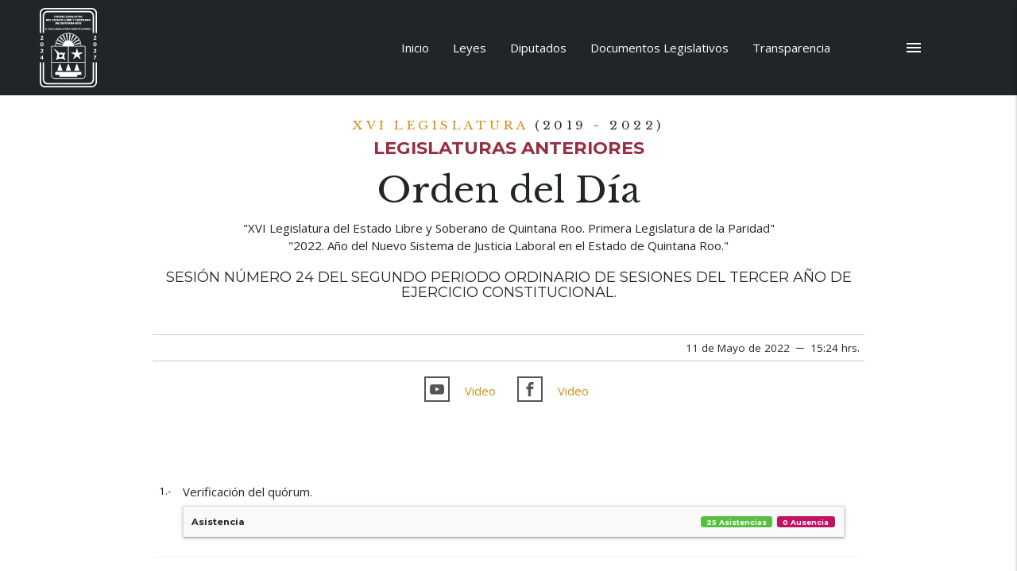

--- FILE ---
content_type: text/html; charset=utf-8
request_url: https://congresoqroo.gob.mx/ordenesdia/861
body_size: 42643
content:

<!DOCTYPE html>
<!--[if lt IE 7]>      <html class="no-js lt-ie9 lt-ie8 lt-ie7" lang=""> <![endif]-->
<!--[if IE 7]>         <html class="no-js lt-ie9 lt-ie8" lang=""> <![endif]-->
<!--[if IE 8]>         <html class="no-js lt-ie9" lang=""> <![endif]-->
<!--[if gt IE 8]><!-->
<html class="no-js" lang="es-mx">
<!--<![endif]-->
	
	<head>
		<meta charset="utf-8">
		<meta http-equiv="X-UA-Compatible" content="IE=edge,chrome=1">
		<meta name="description" content="Sitio Web del Poder Legislativo del Estado Libre y Soberano de Quintana Roo.">
		<meta name="viewport" content="width=device-width, initial-scale=1.0, maximum-scale=1, minimum-scale=1">
		<meta name="author" content="Dirección de Tecnologías de la Información">

		<title>Sesión Número 24 del Segundo Periodo Ordinario de Sesiones del Tercer Año de Ejercicio Constitucional.</title>

		<link rel="shortcut icon" href="https://storage.googleapis.com/congresoqroo/static/img/escudo_legislatura_colores.png">
		<!--<link rel="stylesheet" href="https://storage.googleapis.com/congresoqroo/static/css/materialize.css">-->
		<link rel="stylesheet" href="https://cdnjs.cloudflare.com/ajax/libs/materialize/1.0.0/css/materialize.min.css">

		<link rel="stylesheet" href="https://storage.googleapis.com/congresoqroo/static/css/main.css">
		<link rel="stylesheet" href="https://storage.googleapis.com/congresoqroo/static/icomoon/style.css">
		
	<!--<link rel="stylesheet" href="https://storage.googleapis.com/congresoqroo/static/css/orden_dia.css">
    <link rel="stylesheet" href="https://storage.googleapis.com/congresoqroo/static/css/ficha_diputado.css">
    <link rel="stylesheet" href="https://storage.googleapis.com/congresoqroo/static/css/asistencia.css">-->


		<!--Import Google Icon Font-->
		<link href="https://fonts.googleapis.com/icon?family=Material+Icons" rel="stylesheet">
		<link href="https://fonts.googleapis.com/css?family=Libre+Baskerville:400,700|Montserrat:400,500,600,700|Open+Sans:300,400,600,700,800&display=swap" rel="stylesheet">
		

		<!-- Just for debugging purposes. Don't actually copy this line! -->
		<!--[if lt IE 9]><script src="../../assets/js/ie8-responsive-file-warning.js"></script><![endif]-->

		<!-- HTML5 shim and Respond.js IE8 support of HTML5 elements and media queries -->
		<!--[if lt IE 9]>
			<script src="https://oss.maxcdn.com/libs/html5shiv/3.7.0/html5shiv.js"></script>
			<script src="https://oss.maxcdn.com/libs/respond.js/1.4.2/respond.min.js"></script>
		<![endif]-->
		
		<!-- Google Tag Manager -->
			<script>(function(w,d,s,l,i){w[l]=w[l]||[];w[l].push({'gtm.start':
			new Date().getTime(),event:'gtm.js'});var f=d.getElementsByTagName(s)[0],
			j=d.createElement(s),dl=l!='dataLayer'?'&l='+l:'';j.async=true;j.src=
			'https://www.googletagmanager.com/gtm.js?id='+i+dl;f.parentNode.insertBefore(j,f);
			})(window,document,'script','dataLayer','GTM-THZ9P2W');</script>
		<!-- End Google Tag Manager -->

		<script src='https://code.jquery.com/jquery-3.4.1.min.js' type='text/javascript'></script>
		<script src="https://www.infomexsinaloa.org/accesibilidadweb/js_api.aspx?api_key=81308A9A-8C44-43F9-A2F7-5C00D52B6904&tipo=header&aut=congresoqroo.gob.mx" type="text/javascript"></script>


	</head>
<!-- NAVBAR
================================================== -->
	<body data-spy="scroll" data-target="#scrollspy" data-offset="1" id="top_inicio">
		<script src="https://www.infomexsinaloa.org/accesibilidadweb/js_api.aspx?api_key=81308A9A-8C44-43F9-A2F7-5C00D52B6904&tipo=body&aut=congresoqroo.gob.mx" type="text/javascript"></script>
		<!--[if lt IE 8]>
			<p class="browserupgrade">You are using an <strong>outdated</strong> browser. Please <a href="http://browsehappy.com/">upgrade your browser</a> to improve your experience.</p>
		<![endif]-->

		<!--MENÚ PRINCIPAL-->
		<nav id="menu-principal" class="nav-general">
			<div class="nav-wrapper">
				<img src="https://storage.googleapis.com/congresoqroo/static/img/escudo_legislatura_blanco.svg" alt="Escudo de la legislatura actual">
				

				<ul id="slide-out" class="sidenav">
					<li>
						<form class="busquedaprincipal" name="BusquedaGral" method="get" action="https://www.google.com/search" id="BusquedaGral" onsubmit="return ValidateBusquedaGral(this)">
							<input type="hidden" name="domains" value="*.congresoqroo.gob.mx">
							<input type="hidden" name="sitesearch" value="*.congresoqroo.gob.mx">
							<input type="text" class="cuadrobusqueda" id="TextoBusquedaGral" name="q" value="" required/>
							<input type="image" class="botonbusqueda" name="Buscar" id="LogoBusquedaGral" src="https://storage.googleapis.com/congresoqroo/static/img/logo_busqueda_blanco.svg">
						</form>
					</li>
					<li><a href="/" tabindex="3"><i class="material-icons">home</i> Página de Inicio</a></li>
					<li><a href="/#leyes" tabindex="3"><i class="material-icons teal-text">gavel</i> Leyes</a></li>
					<li><a href="/diputados/" tabindex="3"><i class="material-icons blue-text">people</i> Diputados</a></li>
					<li><a href="/#documentos-legislativos" tabindex="3"><i class="material-icons purple-text">library_books</i> Documentos Legislativos</a></li>
					<li><a href="https://transparencia.congresoqroo.gob.mx" target="_blank" tabindex="3"><i class="material-icons red-text">pageview</i> Transparencia</a></li>
					
					<li><a href="/sesiones/" tabindex="3"><i class="material-icons indigo-text" >thumbs_up_down</i>  Sesiones</a></li>
					<li><a href="/comisiones/" target="_blank" tabindex="3"><i class="material-icons deep-purple-text">supervisor_account</i> Comisiones</a></li>					
					<li><a href="http://comunicacion.congresoqroo.gob.mx/" target="_blank" tabindex="3"><i class="material-icons brown-text">forum</i> Comunicación Social</a></li>
					
					<li><a href="/armonizacion-contable/" target="_blank" tabindex="3"><i class="material-icons green-text">developer_board</i> Armonización Contable</a></li>
					<li><a href="https://iilqroo.congresoqroo.gob.mx/" target="_blank" tabindex="3"><i class="material-icons grey-text">chrome_reader_mode</i> Inst. de Investigaciones</a></li>
					<li><a href="/#notificaciones" tabindex="3"><i class="material-icons yellow-text text-darken-2">fiber_new</i> Sist. de Notificaciones</a></li>
		
					<li><a href="/#novedades" tabindex="3"><i class="material-icons teal-text">dashboard</i> Novedades</a></li>
				</ul>
				<a href="#" data-target="slide-out" class="sidenav-trigger button-collapse right" target="2" tabindex="2"><i class="material-icons">menu</i></a>
				
				<ul id="nav-mobile" class="right hide-on-med-and-down menu-clasico">
					<li><a href="/" tabindex="1">Inicio</a></li>
					<li><a href="/#leyes" tabindex="1">Leyes</a></li>
					<li><a href="/diputados/" tabindex="1">Diputados</a></li>
					<li><a href="/#documentos-legislativos" tabindex="1">Documentos Legislativos</a></li>
					<li><a href="https://transparencia.congresoqroo.gob.mx" target="_blank" tabindex="1">Transparencia</a></li>
								
				</ul>
			</div>
		</nav>
		
		
	<div class="container section center-align">
		<h2 class="titulo-legislatura">XVI Legislatura <span>(2019 - 2022)</span></h2>
		
			<h3 class="titulo_lg_anteriores">Legislaturas Anteriores</h3>
		
		<h1 class="titulo-pagina-1">Orden del Día</h1>
		<div class="row lemas">
			
				<p>"XVI Legislatura del Estado Libre y Soberano de Quintana Roo. Primera Legislatura de la Paridad"</p>
			
				<p>"2022. Año del Nuevo Sistema de Justicia Laboral en el Estado de Quintana Roo."</p>
			
		</div>
		<h3 class="titulo-seccion-1 center-align">Sesión Número 24 del Segundo Periodo Ordinario de Sesiones del Tercer Año de Ejercicio Constitucional.</h3>
	</div>

	<div class="container row section right-align fecha-orden-dia">
		<span>11 de Mayo de 2022</span>
		&nbsp;─&nbsp;
		<span>
			
				15:24 hrs.
			
		</span>
	</div>
	<div class="container row OD-sesion-videos">
    
		<div class="col s12 m6 ver-yt">			
			<ul>
				<li><span class="icon-youtube2 icon-v"></span></li>
				

                    <li> <a href="https://youtu.be/OM6QM1HVEDs">Video </a></li>
                
			</ul>
		</div>
    
    
		<div class="col s12 m6 ver-face">			
			<ul>
				<li><span class="icon-facebook icon-v"></span></li>
                
                    <li> <a href="https://www.facebook.com/CongresoQRoo/videos/714227319628820">Video </a></li>
                
			</ul>
		</div>
    
	</div>		
	

	<div class="container row section container-lista-orden-dia container-titulo-pagina">

		<ul class="lista-orden-dia">
			

				<li>
					<span class="vineta">
						1.-
					</span>
					<p>Verificación del quórum.</p>
					
						
							<ul class="collapsible container-asistencias" data-collapsible="accordion">
								<li>
									
<div class="collapsible-header collapsible-header-asistencia">
    Asistencia
    <div class="result-asistencia">
        <span class="etiqueta etiqueta-chica etiqueta-asistencia">25 Asistencias</span>
        
            <span class="etiqueta etiqueta-chica etiqueta-falta">0 Ausencia</span>
        
    </div>
</div>
<div class="collapsible-body collapsible-asistencia">
    
    <div class="row">
        
            <div class="col s12 m3 center-align container-ficha-asistencias">
                <div class="tarjeta-blanca z-depth-2 altura">
                    <a href="/diputados/112" target="_blank">
                        <img class="foto-dip" src="https://storage.googleapis.com/documentos.congresoqroo.gob.mx/historial/16_legislatura/fotografias/diputados/xvi_aep.jpg_100x100px.jpg" alt="Foto Dip. Ana Ellamin Pamplona Ramírez">
                    </a>
                    <img class="logo-partido-min" src="https://storage.googleapis.com/documentos.congresoqroo.gob.mx/static/img/logos/logo_prd.svg" alt="Logo Partido de la Revolución Democrática">
                    <p class="nombre-dip-asist">
                        Dip. Ana Ellamin <br>Pamplona Ramírez.
                    </p>

                    
                        <span class="etiqueta-status asistencia">Asistencia</span>
                    
                </div>                           
            </div>
        
            <div class="col s12 m3 center-align container-ficha-asistencias">
                <div class="tarjeta-blanca z-depth-2 altura">
                    <a href="/diputados/126" target="_blank">
                        <img class="foto-dip" src="https://storage.googleapis.com/documentos.congresoqroo.gob.mx/historial/16_legislatura/fotografias/diputados/xvi_acpc.jpg_100x100px.jpg" alt="Foto Dip. Aurora Concepción Pool Cauich">
                    </a>
                    <img class="logo-partido-min" src="https://storage.googleapis.com/documentos.congresoqroo.gob.mx/static/img/logos/logo_pan.svg" alt="Logo Partido Acción Nacional">
                    <p class="nombre-dip-asist">
                        Dip. Aurora Concepción <br>Pool Cauich.
                    </p>

                    
                        <span class="etiqueta-status asistencia">Asistencia</span>
                    
                </div>                           
            </div>
        
            <div class="col s12 m3 center-align container-ficha-asistencias">
                <div class="tarjeta-blanca z-depth-2 altura">
                    <a href="/diputados/110" target="_blank">
                        <img class="foto-dip" src="https://storage.googleapis.com/documentos.congresoqroo.gob.mx/historial/16_legislatura/fotografias/diputados/xvi_crh.jpg_100x100px.jpg" alt="Foto Dip. Carlos Rafael Hernández Blanco">
                    </a>
                    <img class="logo-partido-min" src="https://storage.googleapis.com/documentos.congresoqroo.gob.mx/static/img/logos/logo_sinpart.svg" alt="Logo Sin Partido">
                    <p class="nombre-dip-asist">
                        Dip. Carlos Rafael <br>Hernández Blanco.
                    </p>

                    
                        <span class="etiqueta-status asistencia">Asistencia</span>
                    
                </div>                           
            </div>
        
            <div class="col s12 m3 center-align container-ficha-asistencias">
                <div class="tarjeta-blanca z-depth-2 altura">
                    <a href="/diputados/119" target="_blank">
                        <img class="foto-dip" src="https://storage.googleapis.com/documentos.congresoqroo.gob.mx/historial/16_legislatura/fotografias/diputados/xvi_jlt.jpg_100x100px.jpg" alt="Foto Dip. Chanito Toledo Medina">
                    </a>
                    <img class="logo-partido-min" src="https://storage.googleapis.com/congresoqroo/static/img/logos/logo_pmc2.svg" alt="Logo Movimiento Ciudadano">
                    <p class="nombre-dip-asist">
                        Dip. Chanito <br>Toledo Medina.
                    </p>

                    
                        <span class="etiqueta-status asistencia">Asistencia</span>
                    
                </div>                           
            </div>
        
            <div class="col s12 m3 center-align container-ficha-asistencias">
                <div class="tarjeta-blanca z-depth-2 altura">
                    <a href="/diputados/122" target="_blank">
                        <img class="foto-dip" src="https://storage.googleapis.com/documentos.congresoqroo.gob.mx/historial/16_legislatura/fotografias/diputados/xvi_egc.jpg_100x100px.jpg" alt="Foto Dip. Edgar Humberto Gasca Arceo">
                    </a>
                    <img class="logo-partido-min" src="https://storage.googleapis.com/documentos.congresoqroo.gob.mx/static/img/logos/logo_morena.svg" alt="Logo Morena">
                    <p class="nombre-dip-asist">
                        Dip. Edgar Humberto <br>Gasca Arceo.
                    </p>

                    
                        <span class="etiqueta-status asistencia">Asistencia</span>
                    
                </div>                           
            </div>
        
            <div class="col s12 m3 center-align container-ficha-asistencias">
                <div class="tarjeta-blanca z-depth-2 altura">
                    <a href="/diputados/124" target="_blank">
                        <img class="foto-dip" src="https://storage.googleapis.com/documentos.congresoqroo.gob.mx/historial/16_legislatura/fotografias/diputados/xvi_ema.jpg_100x100px.jpg" alt="Foto Dip. Eduardo Lorenzo Martínez Arcila">
                    </a>
                    <img class="logo-partido-min" src="https://storage.googleapis.com/documentos.congresoqroo.gob.mx/static/img/logos/logo_pan.svg" alt="Logo Partido Acción Nacional">
                    <p class="nombre-dip-asist">
                        Dip. Eduardo Lorenzo <br>Martínez Arcila.
                    </p>

                    
                        <span class="etiqueta-status asistencia">Asistencia</span>
                    
                </div>                           
            </div>
        
            <div class="col s12 m3 center-align container-ficha-asistencias">
                <div class="tarjeta-blanca z-depth-2 altura">
                    <a href="/diputados/107" target="_blank">
                        <img class="foto-dip" src="https://storage.googleapis.com/documentos.congresoqroo.gob.mx/historial/16_legislatura/fotografias/diputados/xvi_egm.jpg_100x100px.jpg" alt="Foto Dip. Erick Gustavo Miranda García">
                    </a>
                    <img class="logo-partido-min" src="https://storage.googleapis.com/documentos.congresoqroo.gob.mx/static/img/logos/logo_pvem.v1.svg" alt="Logo Partido Verde Ecologista de México">
                    <p class="nombre-dip-asist">
                        Dip. Erick Gustavo <br>Miranda García.
                    </p>

                    
                        <span class="etiqueta-status asistencia">Asistencia</span>
                    
                </div>                           
            </div>
        
            <div class="col s12 m3 center-align container-ficha-asistencias">
                <div class="tarjeta-blanca z-depth-2 altura">
                    <a href="/diputados/105" target="_blank">
                        <img class="foto-dip" src="https://storage.googleapis.com/documentos.congresoqroo.gob.mx/historial/16_legislatura/fotografias/diputados/xvi_eca.jpg_100x100px.jpg" alt="Foto Dip. Erika Guadalupe Castillo Acosta">
                    </a>
                    <img class="logo-partido-min" src="https://storage.googleapis.com/documentos.congresoqroo.gob.mx/static/img/logos/logo_morena.svg" alt="Logo Morena">
                    <p class="nombre-dip-asist">
                        Dip. Erika Guadalupe <br>Castillo Acosta.
                    </p>

                    
                        <span class="etiqueta-status asistencia">Asistencia</span>
                    
                </div>                           
            </div>
        
            <div class="col s12 m3 center-align container-ficha-asistencias">
                <div class="tarjeta-blanca z-depth-2 altura">
                    <a href="/diputados/132" target="_blank">
                        <img class="foto-dip" src="https://storage.googleapis.com/documentos.congresoqroo.gob.mx/historial/16_legislatura/fotografias/diputados/xvi_eroy.jpg_100x100px.jpg" alt="Foto Dip. Eusebia del Rosario Ortiz Yeladaqui">
                    </a>
                    <img class="logo-partido-min" src="https://storage.googleapis.com/documentos.congresoqroo.gob.mx/static/img/logos/logo_pri.svg" alt="Logo Partido Revolucionario Institucional">
                    <p class="nombre-dip-asist">
                        Dip. Eusebia del Rosario <br>Ortiz Yeladaqui.
                    </p>

                    
                        <span class="etiqueta-status asistencia">Asistencia</span>
                    
                </div>                           
            </div>
        
            <div class="col s12 m3 center-align container-ficha-asistencias">
                <div class="tarjeta-blanca z-depth-2 altura">
                    <a href="/diputados/108" target="_blank">
                        <img class="foto-dip" src="https://storage.googleapis.com/documentos.congresoqroo.gob.mx/historial/16_legislatura/fotografias/diputados/xvi_egv.jpg_100x100px.jpg" alt="Foto Dip. Euterpe Alicia Gutiérrez Valasis">
                    </a>
                    <img class="logo-partido-min" src="https://storage.googleapis.com/documentos.congresoqroo.gob.mx/static/img/logos/logo_morena.svg" alt="Logo Morena">
                    <p class="nombre-dip-asist">
                        Dip. Euterpe Alicia <br>Gutiérrez Valasis.
                    </p>

                    
                        <span class="etiqueta-status asistencia">Asistencia</span>
                    
                </div>                           
            </div>
        
            <div class="col s12 m3 center-align container-ficha-asistencias">
                <div class="tarjeta-blanca z-depth-2 altura">
                    <a href="/diputados/101" target="_blank">
                        <img class="foto-dip" src="https://storage.googleapis.com/documentos.congresoqroo.gob.mx/historial/16_legislatura/fotografias/diputados/xvi_hvb.jpg_100x100px.jpg" alt="Foto Dip. Hernán Villatoro Barrios">
                    </a>
                    <img class="logo-partido-min" src="https://storage.googleapis.com/documentos.congresoqroo.gob.mx/static/img/logos/logo_pt.svg" alt="Logo Partido del Trabajo">
                    <p class="nombre-dip-asist">
                        Dip. Hernán <br>Villatoro Barrios.
                    </p>

                    
                        <span class="etiqueta-status asistencia">Asistencia</span>
                    
                </div>                           
            </div>
        
            <div class="col s12 m3 center-align container-ficha-asistencias">
                <div class="tarjeta-blanca z-depth-2 altura">
                    <a href="/diputados/117" target="_blank">
                        <img class="foto-dip" src="https://storage.googleapis.com/documentos.congresoqroo.gob.mx/historial/16_legislatura/fotografias/diputados/xvi_imv.jpg_100x100px.jpg" alt="Foto Dip. Iris Adriana Mora Vallejo">
                    </a>
                    <img class="logo-partido-min" src="https://storage.googleapis.com/documentos.congresoqroo.gob.mx/static/img/logos/logo_prd.svg" alt="Logo Partido de la Revolución Democrática">
                    <p class="nombre-dip-asist">
                        Dip. Iris Adriana <br>Mora Vallejo.
                    </p>

                    
                        <span class="etiqueta-status asistencia">Asistencia</span>
                    
                </div>                           
            </div>
        
            <div class="col s12 m3 center-align container-ficha-asistencias">
                <div class="tarjeta-blanca z-depth-2 altura">
                    <a href="/diputados/118" target="_blank">
                        <img class="foto-dip" src="https://storage.googleapis.com/documentos.congresoqroo.gob.mx/historial/16_legislatura/fotografias/diputados/xvi_jrc.jpg_100x100px.jpg" alt="Foto Dip. José De la Peña Ruíz de Chávez">
                    </a>
                    <img class="logo-partido-min" src="https://storage.googleapis.com/documentos.congresoqroo.gob.mx/static/img/logos/logo_pvem.v1.svg" alt="Logo Partido Verde Ecologista de México">
                    <p class="nombre-dip-asist">
                        Dip. José <br>De la Peña Ruíz de Chávez.
                    </p>

                    
                        <span class="etiqueta-status asistencia">Asistencia</span>
                    
                </div>                           
            </div>
        
            <div class="col s12 m3 center-align container-ficha-asistencias">
                <div class="tarjeta-blanca z-depth-2 altura">
                    <a href="/diputados/123" target="_blank">
                        <img class="foto-dip" src="https://storage.googleapis.com/documentos.congresoqroo.gob.mx/historial/16_legislatura/fotografias/diputados/xvi_jgl.jpg_100x100px.jpg" alt="Foto Dip. José Luis Guillén López">
                    </a>
                    <img class="logo-partido-min" src="https://storage.googleapis.com/documentos.congresoqroo.gob.mx/static/img/logos/logo_sinpart.svg" alt="Logo Sin Partido">
                    <p class="nombre-dip-asist">
                        Dip. José Luis <br>Guillén López.
                    </p>

                    
                        <span class="etiqueta-status asistencia">Asistencia</span>
                    
                </div>                           
            </div>
        
            <div class="col s12 m3 center-align container-ficha-asistencias">
                <div class="tarjeta-blanca z-depth-2 altura">
                    <a href="/diputados/131" target="_blank">
                        <img class="foto-dip" src="https://storage.googleapis.com/documentos.congresoqroo.gob.mx/historial/16_legislatura/fotografias/diputados/xvi_jema.jpg_100x100px.jpg" alt="Foto Dip. Julio Efren Montenegro Aguilar">
                    </a>
                    <img class="logo-partido-min" src="https://storage.googleapis.com/documentos.congresoqroo.gob.mx/static/img/logos/logo_morena.svg" alt="Logo Morena">
                    <p class="nombre-dip-asist">
                        Dip. Julio Efren <br>Montenegro Aguilar.
                    </p>

                    
                        <span class="etiqueta-status asistencia">Asistencia</span>
                    
                </div>                           
            </div>
        
            <div class="col s12 m3 center-align container-ficha-asistencias">
                <div class="tarjeta-blanca z-depth-2 altura">
                    <a href="/diputados/127" target="_blank">
                        <img class="foto-dip" src="https://storage.googleapis.com/documentos.congresoqroo.gob.mx/historial/16_legislatura/fotografias/diputados/xvi_kis.jpg_100x100px.jpg" alt="Foto Dip. Kira Iris San">
                    </a>
                    <img class="logo-partido-min" src="https://storage.googleapis.com/documentos.congresoqroo.gob.mx/static/img/logos/logo_pan.svg" alt="Logo Partido Acción Nacional">
                    <p class="nombre-dip-asist">
                        Dip. Kira <br>Iris San.
                    </p>

                    
                        <span class="etiqueta-status asistencia">Asistencia</span>
                    
                </div>                           
            </div>
        
            <div class="col s12 m3 center-align container-ficha-asistencias">
                <div class="tarjeta-blanca z-depth-2 altura">
                    <a href="/diputados/113" target="_blank">
                        <img class="foto-dip" src="https://storage.googleapis.com/documentos.congresoqroo.gob.mx/historial/16_legislatura/fotografias/diputados/xvi_lcc.jpg_100x100px.jpg" alt="Foto Dip. Linda Saray Cobos Castro">
                    </a>
                    <img class="logo-partido-min" src="https://storage.googleapis.com/documentos.congresoqroo.gob.mx/static/img/logos/logo_morena.svg" alt="Logo Morena">
                    <p class="nombre-dip-asist">
                        Dip. Linda Saray <br>Cobos Castro.
                    </p>

                    
                        <span class="etiqueta-status asistencia">Asistencia</span>
                    
                </div>                           
            </div>
        
            <div class="col s12 m3 center-align container-ficha-asistencias">
                <div class="tarjeta-blanca z-depth-2 altura">
                    <a href="/diputados/120" target="_blank">
                        <img class="foto-dip" src="https://storage.googleapis.com/documentos.congresoqroo.gob.mx/historial/16_legislatura/fotografias/diputados/xvi_lcz.jpg_100x100px.jpg" alt="Foto Dip. Luis Fernando Chávez Zepeda">
                    </a>
                    <img class="logo-partido-min" src="https://storage.googleapis.com/documentos.congresoqroo.gob.mx/static/img/logos/logo_morena.svg" alt="Logo Morena">
                    <p class="nombre-dip-asist">
                        Dip. Luis Fernando <br>Chávez Zepeda.
                    </p>

                    
                        <span class="etiqueta-status asistencia">Asistencia</span>
                    
                </div>                           
            </div>
        
            <div class="col s12 m3 center-align container-ficha-asistencias">
                <div class="tarjeta-blanca z-depth-2 altura">
                    <a href="/diputados/115" target="_blank">
                        <img class="foto-dip" src="https://storage.googleapis.com/documentos.congresoqroo.gob.mx/historial/16_legislatura/fotografias/diputados/xvi_mtg.jpg_100x100px.jpg" alt="Foto Dip. María Cristina Torres Gómez">
                    </a>
                    <img class="logo-partido-min" src="https://storage.googleapis.com/documentos.congresoqroo.gob.mx/static/img/logos/logo_morena.svg" alt="Logo Morena">
                    <p class="nombre-dip-asist">
                        Dip. María Cristina <br>Torres Gómez.
                    </p>

                    
                        <span class="etiqueta-status asistencia">Asistencia</span>
                    
                </div>                           
            </div>
        
            <div class="col s12 m3 center-align container-ficha-asistencias">
                <div class="tarjeta-blanca z-depth-2 altura">
                    <a href="/diputados/106" target="_blank">
                        <img class="foto-dip" src="https://storage.googleapis.com/documentos.congresoqroo.gob.mx/historial/16_legislatura/fotografias/diputados/xvi_mtq.jpg_100x100px.jpg" alt="Foto Dip. Maria Fernanda Trejo Quijano">
                    </a>
                    <img class="logo-partido-min" src="https://storage.googleapis.com/documentos.congresoqroo.gob.mx/static/img/logos/logo_morena.svg" alt="Logo Morena">
                    <p class="nombre-dip-asist">
                        Dip. Maria Fernanda <br>Trejo Quijano.
                    </p>

                    
                        <span class="etiqueta-status asistencia">Asistencia</span>
                    
                </div>                           
            </div>
        
            <div class="col s12 m3 center-align container-ficha-asistencias">
                <div class="tarjeta-blanca z-depth-2 altura">
                    <a href="/diputados/121" target="_blank">
                        <img class="foto-dip" src="https://storage.googleapis.com/documentos.congresoqroo.gob.mx/historial/16_legislatura/fotografias/diputados/xvi_ppv.jpg_100x100px.jpg" alt="Foto Dip. Paula Pech Vázquez">
                    </a>
                    <img class="logo-partido-min" src="https://storage.googleapis.com/documentos.congresoqroo.gob.mx/static/img/logos/logo_morena.svg" alt="Logo Morena">
                    <p class="nombre-dip-asist">
                        Dip. Paula <br>Pech Vázquez.
                    </p>

                    
                        <span class="etiqueta-status asistencia">Asistencia</span>
                    
                </div>                           
            </div>
        
            <div class="col s12 m3 center-align container-ficha-asistencias">
                <div class="tarjeta-blanca z-depth-2 altura">
                    <a href="/diputados/111" target="_blank">
                        <img class="foto-dip" src="https://storage.googleapis.com/documentos.congresoqroo.gob.mx/historial/16_legislatura/fotografias/diputados/xvi_ppd.jpg_100x100px.jpg" alt="Foto Dip. Pedro Enrique Pérez Díaz">
                    </a>
                    <img class="logo-partido-min" src="https://storage.googleapis.com/documentos.congresoqroo.gob.mx/static/img/logos/logo_sinpart.svg" alt="Logo Sin Partido">
                    <p class="nombre-dip-asist">
                        Dip. Pedro Enrique <br>Pérez Díaz.
                    </p>

                    
                        <span class="etiqueta-status asistencia">Asistencia</span>
                    
                </div>                           
            </div>
        
            <div class="col s12 m3 center-align container-ficha-asistencias">
                <div class="tarjeta-blanca z-depth-2 altura">
                    <a href="/diputados/104" target="_blank">
                        <img class="foto-dip" src="https://storage.googleapis.com/documentos.congresoqroo.gob.mx/historial/16_legislatura/fotografias/diputados/xvi_rdo.jpg_100x100px.jpg" alt="Foto Dip. Reyna Arelly Durán Ovando">
                    </a>
                    <img class="logo-partido-min" src="https://storage.googleapis.com/documentos.congresoqroo.gob.mx/static/img/logos/logo_pan.svg" alt="Logo Partido Acción Nacional">
                    <p class="nombre-dip-asist">
                        Dip. Reyna Arelly <br>Durán Ovando.
                    </p>

                    
                        <span class="etiqueta-status asistencia">Asistencia</span>
                    
                </div>                           
            </div>
        
            <div class="col s12 m3 center-align container-ficha-asistencias">
                <div class="tarjeta-blanca z-depth-2 altura">
                    <a href="/diputados/114" target="_blank">
                        <img class="foto-dip" src="https://storage.googleapis.com/documentos.congresoqroo.gob.mx/historial/16_legislatura/fotografias/diputados/xvi_rhg.jpg_100x100px.jpg" alt="Foto Dip. Roberto Erales Jiménez">
                    </a>
                    <img class="logo-partido-min" src="https://storage.googleapis.com/documentos.congresoqroo.gob.mx/static/img/logos/logo_pt.svg" alt="Logo Partido del Trabajo">
                    <p class="nombre-dip-asist">
                        Dip. Roberto <br>Erales Jiménez.
                    </p>

                    
                        <span class="etiqueta-status asistencia">Asistencia</span>
                    
                </div>                           
            </div>
        
            <div class="col s12 m3 center-align container-ficha-asistencias">
                <div class="tarjeta-blanca z-depth-2 altura">
                    <a href="/diputados/103" target="_blank">
                        <img class="foto-dip" src="https://storage.googleapis.com/documentos.congresoqroo.gob.mx/historial/16_legislatura/fotografias/diputados/xvi_tsa.jpg_100x100px.jpg" alt="Foto Dip. Tyara Schleske de Ariño">
                    </a>
                    <img class="logo-partido-min" src="https://storage.googleapis.com/documentos.congresoqroo.gob.mx/static/img/logos/logo_pvem.v1.svg" alt="Logo Partido Verde Ecologista de México">
                    <p class="nombre-dip-asist">
                        Dip. Tyara <br>Schleske de Ariño.
                    </p>

                    
                        <span class="etiqueta-status asistencia">Asistencia</span>
                    
                </div>                           
            </div>
        
    </div>
</div>








								</li>

							</ul>
							
						
					
                    
					
					
					

					

					


					

					
						
					
						
					
						
					
						
					

					
					
					
					

				</li>

			

				<li>
					<span class="vineta">
						2.-
					</span>
					<p>Instalación de la sesión.</p>
					
                    
					
					
					

					

					


					

					
						
					
						
					
						
					
						
					

					
					
					
					

				</li>

			

				<li>
					<span class="vineta">
						3.-
					</span>
					<p>Lectura del acta de la sesión anterior; para su aprobación, en su caso.</p>
					
                    
					
					
					

					

					


					

					
						
							<a class="waves-effect waves-light btn btn-documento" href="http://documentos.congresoqroo.gob.mx/historial/XVI_legislatura/votaciones/LXVI20220511sesion-no-24-Votacion-PO3.00-votacion-del-acta_1652803350.pdf" target="_blank">Votación del Acta.</a>
						
					
						
							<a class="waves-effect waves-light btn btn-documento" href="http://documentos.congresoqroo.gob.mx/historial/XVI_legislatura/votaciones/LXVI20220511sesion-no-24-Votacion-PO3.00-votacion-dispensa-lectura-del-acta_1652803327.pdf" target="_blank">Votación Dispensa Lectura del Acta.</a>
						
					
						
					
						
					

					
					
					
					

				</li>

			

				<li>
					<span class="vineta">
						4.-
					</span>
					<p>Lectura de la correspondencia recibida.</p>
					
                    
					
					
					

					

					


					

					
						
					
						
					
						
					
						
					

					
					
					
					

				</li>

			

				<li>
					<span class="vineta">
						5.-
					</span>
					<p>Lectura del Acuerdo por el que la H. XVI Legislatura del Estado Libre y Soberano de Quintana Roo, exhorta respetuosamente al Titular del Poder Ejecutivo y a los once Ayuntamientos de los Municipios del Estado de Quintana Roo, a sumarse para que de manera institucional y en coordinación con el Instituto Nacional de Estadística y Geografía (INEGI), se brinde la mayor difusión posible hacia la población quintanarroense, a través de los medios que consideren adecuados, de la realización del Censo Agropecuario 2022, que se efectuará del 19 de septiembre al 30 de noviembre; propiciando la participación de la ciudadanía en nuestro Estado; para su aprobación, en su caso.</p>
					
                    
					
					
					

					

					


					

					
						
					
						
					
						
							<a class="waves-effect waves-light btn btn-documento" href="http://documentos.congresoqroo.gob.mx/historial/XVI_legislatura/votaciones/LXVI20220511sesion-no-24-Votacion-PO5.00-votacion-del-acuerdo_1652803389.pdf" target="_blank">Votación del Acuerdo</a>
						
					
						
					

					
					
					
					

				</li>

			

				<li>
					<span class="vineta">
						6.-
					</span>
					<p>Lectura del Acuerdo por el que la Honorable XVI Legislatura del Estado Libre y Soberano de Quintana Roo, determina atendida la recomendación puesta a vista por la Comisión de los Derechos Humanos del Estado de Quintana Roo, a través de comparecencia de la persona Titular de la Entidad Pública Involucrada en el expediente con Nomenclatura CDHEQROO/009/2020/III; para su aprobación, en su caso.</p>
					
                    
					
					
					

					

					


					

					
						
					
						
					
						
					
						
							<a class="waves-effect waves-light btn btn-documento" href="http://documentos.congresoqroo.gob.mx/historial/XVI_legislatura/votaciones/LXVI20220511sesion-no-24-Votacion-PO6.00-votacion-del-acuerdo_1652803422.pdf" target="_blank">Votación del Acuerdo</a>
						
					

					
					
					
					

				</li>

			

				<li>
					<span class="vineta">
						7.-
					</span>
					<p>Clausura de la sesión.</p>
					
                    
					
					
					

					

					


					

					
						
					
						
					
						
					
						
					

					
					
					
					

				</li>

			
		</ul>
	</div>

	<div class="container row section center-align firmas">
		
			<div class="col s12 m6">
				<a href="/diputados/108" target="_blank">
					<img src="https://storage.googleapis.com/documentos.congresoqroo.gob.mx/historial/16_legislatura/fotografias/diputados/xvi_egv.jpg_100x100px.jpg" alt="Foto Dip. Euterpe Alicia Gutiérrez Valasis ">
				</a>
				
					<h4 class="titulo-firma-puesto">Diputada Presidenta</h4>
				
				<h5 class="titulo-firma-nombre">
					Dip. Euterpe Alicia <br> Gutiérrez Valasis
				</h5>
			</div>
		
			<div class="col s12 m6">
				<a href="/diputados/127" target="_blank">
					<img src="https://storage.googleapis.com/documentos.congresoqroo.gob.mx/historial/16_legislatura/fotografias/diputados/xvi_kis.jpg_100x100px.jpg" alt="Foto Dip. Kira Iris San ">
				</a>
				
					<h4 class="titulo-firma-puesto">Diputada Secretaria</h4>
				
				<h5 class="titulo-firma-nombre">
					C. Kira <br> Iris San
				</h5>
			</div>
		

	</div>


		<footer class="page-footer">
			<div class="container-fluid">
				<div class="center-align">
					<p class="grey-text text-lighten-4">Colonia Barrio Bravo, Calle Esmeralda No. 102 entre Miguel Hidalgo y Boulevard Bahía <br>  C.P. 77098. Chetumal, Quintana Roo, México. Tel. (983) 8322822</p>
					<div class="row">
						<a href="https://www.facebook.com/CongresoQRoo" target="_blank" class="vinculo-red"><span class="icon-facebook estilo-icon-red" tabindex="1"></span></a>
						<a href="https://twitter.com/CongresoQroo" target="_blank" class="vinculo-red"><span class="icon-twitter estilo-icon-red" tabindex="1"></span></a>
						<a href="https://www.youtube.com/user/congresoqroo?feature=mhee" target="_blank" class="vinculo-red" tabindex="1"><span class="icon-youtube estilo-icon-red"></span></a>
					</div>
				</div>
				<div class="borde-footer container"></div>
			</div>
			
		</footer>


		<!--Import jQuery before materialize.js-->
		<script src="https://code.jquery.com/jquery-3.3.1.min.js" integrity="sha256-FgpCb/KJQlLNfOu91ta32o/NMZxltwRo8QtmkMRdAu8=" crossorigin="anonymous"></script>
		<script src="https://cdnjs.cloudflare.com/ajax/libs/materialize/1.0.0/js/materialize.min.js"></script>
		
		<script type="text/javascript" src="https://storage.googleapis.com/congresoqroo/static/js/ajaxBusquedaDjango.js"></script>
		    
        <!-- Google Tag Manager (noscript) -->
		<noscript><iframe src="https://www.googletagmanager.com/ns.html?id=GTM-THZ9P2W"
			height="0" width="0" style="display:none;visibility:hidden"></iframe></noscript>
		<!-- End Google Tag Manager (noscript) -->
		<!--Start of Tawk.to Script-->
		<script type="text/javascript">
			var Tawk_API=Tawk_API||{}, Tawk_LoadStart=new Date();
			(function(){
			var s1=document.createElement("script"),s0=document.getElementsByTagName("script")[0];
			s1.async=true;
			s1.src='https://embed.tawk.to/5835e4473d413a0ca09962b3/default';
			s1.charset='UTF-8';
			s1.setAttribute('crossorigin','*');
			s0.parentNode.insertBefore(s1,s0);
			})();
		</script>
		<!--End of Tawk.to Script-->
		
		<script>
			document.addEventListener('DOMContentLoaded', function(){
					var elems = document.querySelectorAll('.fixed-action-btn');
					var instances = M.FloatingActionButton.init(elems, {
					direction: 'left',
					hoverEnabled: false
				});

					var sidenav = document.querySelectorAll('.sidenav');
    				var instances = M.Sidenav.init(sidenav, {
					edge: 'right',
				});

    				var elems = document.querySelectorAll('.style-tooltip');
				    var instances = M.Tooltip.init(elems, options);
				
				
			});

			$(document).ready(function(){
				//$('.sidenav').sidenav();
				$('.modal').modal();
				$('.collapsible').collapsible();
				$('.tabs').tabs();
				$('select').formSelect();
				$('.style-tooltip').tooltip();
				$('.materialboxed').materialbox();
				$('.datepicker').datepicker({
					 format: 'dd/mm/yyyy',
					 showClearBtn: true,
					 i18n: {
		                months: ["Enero", "Febrero", "Marzo", "Abril", "Mayo", "Junio", "Julio", "Agosto", "Septiembre", "Octubre", "Noviembre", "Diciembre"],
		                monthsShort: ["Ene", "Feb", "Mar", "Abr", "May", "Jun", "Jul", "Ago", "Set", "Oct", "Nov", "Dic"],
		                weekdays: ["Domingo","Lunes", "Martes", "Miércoles", "Jueves", "Viernes", "Sábado"],
		                weekdaysShort: ["Dom","Lun", "Mar", "Mie", "Jue", "Vie", "Sab"],
		                weekdaysAbbrev: ["D","L", "M", "M", "J", "V", "S"],
		                cancel: 'Cancelar',
		                done: 'Aceptar',
		                clear: 'Limpiar'
		            }});
			});			
		</script>

		<script src="https://www.infomexsinaloa.org/accesibilidadweb/js_api.aspx?api_key=81308A9A-8C44-43F9-A2F7-5C00D52B6904&tipo=footer&aut=congresoqroo.gob.mx" type="text/javascript"></script>
		
		<!-- Scrolling Nav JavaScript -->
		<script src="https://storage.googleapis.com/congresoqroo/static/js/scrolling-nav.js"></script>
		

		
	</body>
</html>

--- FILE ---
content_type: text/css
request_url: https://storage.googleapis.com/congresoqroo/static/icomoon/style.css
body_size: 5139
content:
@font-face {
  font-family: 'icomoon';
  src:  url('fonts/icomoon.eot?vy9n93');
  src:  url('fonts/icomoon.eot?vy9n93#iefix') format('embedded-opentype'),
    url('fonts/icomoon.ttf?vy9n93') format('truetype'),
    url('fonts/icomoon.woff?vy9n93') format('woff'),
    url('fonts/icomoon.svg?vy9n93#icomoon') format('svg');
  font-weight: normal;
  font-style: normal;
}

[class^="icon-"], [class*=" icon-"] {
  /* use !important to prevent issues with browser extensions that change fonts */
  font-family: 'icomoon' !important;
  speak: none;
  font-style: normal;
  font-weight: normal;
  font-variant: normal;
  text-transform: none;
  line-height: 1;

  /* Better Font Rendering =========== */
  -webkit-font-smoothing: antialiased;
  -moz-osx-font-smoothing: grayscale;
}

.icon-archivo-ley-01:before {
  content: "\e935";
}
.icon-archivo-ley-02:before {
  content: "\e936";
}
.icon-participacion-ciudadana:before {
  content: "\e934";
}
.icon-informes-01:before {
  content: "\e933";
}
.icon-INICIATIVA-CIUDADANA-02-01:before {
  content: "\e937";
}
.icon-RECICLAJE-Y-BIENESTAR-ANIMAL-01:before {
  content: "\e938";
}
.icon-icon-design-fiscal:before {
  content: "\e931";
}
.icon-icon-protec-civil:before {
  content: "\e932";
}
.icon-reforma-electoral:before {
  content: "\e92e";
}
.icon-eleccion-p-CDH:before {
  content: "\e92f";
}
.icon-congreso-juvenil-2017:before {
  content: "\e930";
}
.icon-bullhorn:before {
  content: "\e92d";
}
.icon-google-plus:before {
  content: "\e925";
}
.icon-pinterest:before {
  content: "\e926";
}
.icon-brand:before {
  content: "\e926";
}
.icon-social:before {
  content: "\e926";
}
.icon-pinterest2:before {
  content: "\e927";
}
.icon-brand3:before {
  content: "\e927";
}
.icon-social5:before {
  content: "\e927";
}
.icon-instagram2:before {
  content: "\e928";
}
.icon-foro-cc:before {
  content: "\e921";
}
.icon-envelop:before {
  content: "\e920";
}
.icon-file-text:before {
  content: "\e91a";
}
.icon-organization:before {
  content: "\e91b";
}
.icon-files-empty:before {
  content: "\e91c";
}
.icon-files:before {
  content: "\e91c";
}
.icon-documents:before {
  content: "\e91c";
}
.icon-papers:before {
  content: "\e91c";
}
.icon-pages:before {
  content: "\e91c";
}
.icon-profile:before {
  content: "\e91d";
}
.icon-file:before {
  content: "\e91d";
}
.icon-document:before {
  content: "\e91d";
}
.icon-page:before {
  content: "\e91d";
}
.icon-user:before {
  content: "\e91d";
}
.icon-paper:before {
  content: "\e91d";
}
.icon-address-book:before {
  content: "\e91e";
}
.icon-contact:before {
  content: "\e91e";
}
.icon-book:before {
  content: "\e91e";
}
.icon-contacts:before {
  content: "\e91e";
}
.icon-star-empty:before {
  content: "\e918";
}
.icon-calculator:before {
  content: "\e919";
}
.icon-math:before {
  content: "\e919";
}
.icon-arithmetic:before {
  content: "\e919";
}
.icon-youtube2:before {
  content: "\e912";
}
.icon-facebook:before {
  content: "\e913";
}
.icon-brand2:before {
  content: "\e913";
}
.icon-social2:before {
  content: "\e913";
}
.icon-twitter:before {
  content: "\e914";
}
.icon-brand22:before {
  content: "\e914";
}
.icon-tweet:before {
  content: "\e914";
}
.icon-social22:before {
  content: "\e914";
}
.icon-facebook2:before {
  content: "\e915";
}
.icon-social3:before {
  content: "\e915";
}
.icon-star:before {
  content: "\e916";
}
.icon-iniciativas .path1:before {
  content: "\e906";
  color: rgb(84, 106, 121);
}
.icon-iniciativas .path2:before {
  content: "\e907";
  margin-left: -1em;
  color: rgb(255, 255, 255);
}
.icon-iniciativas .path3:before {
  content: "\e908";
  margin-left: -1em;
  color: rgb(255, 255, 255);
}
.icon-iniciativas .path4:before {
  content: "\e90f";
  margin-left: -1em;
  color: rgb(255, 255, 255);
}
.icon-acuerdos:before {
  content: "\e900";
}
.icon-anomac:before {
  content: "\e901";
}
.icon-comparecencias:before {
  content: "\e902";
}
.icon-comunicacion-social:before {
  content: "\e903";
}
.icon-congreso-juvenil:before {
  content: "\e904";
}
.icon-iniciativas-02:before {
  content: "\e905";
}
.icon-inv-legislativas:before {
  content: "\e909";
}
.icon-leg-anteriores:before {
  content: "\e90a";
}
.icon-parlamento-infantil:before {
  content: "\e90b";
}
.icon-sesiones-01:before {
  content: "\e90c";
}
.icon-sesiones-02:before {
  content: "\e90d";
}
.icon-sindicato:before {
  content: "\e90e";
}
.icon-foroperiodistas:before {
  content: "\e92c";
}
.icon-foro-movilidad:before {
  content: "\e922";
}
.icon-document-checked:before {
  content: "\e92a";
}
.icon-dollar:before {
  content: "\e91f";
}
.icon-bill:before {
  content: "\e91f";
}
.icon-money:before {
  content: "\e91f";
}
.icon-stack:before {
  content: "\e91f";
}
.icon-calculator2:before {
  content: "\e917";
}
.icon-math2:before {
  content: "\e917";
}
.icon-sum:before {
  content: "\e917";
}
.icon-twitter2:before {
  content: "\e911";
}
.icon-social4:before {
  content: "\e911";
}
.icon-balance-scale:before {
  content: "\e92b";
}
.icon-book2:before {
  content: "\e929";
}
.icon-google:before {
  content: "\e923";
}
.icon-instagram:before {
  content: "\e924";
}
.icon-youtube:before {
  content: "\e910";
}


--- FILE ---
content_type: image/svg+xml
request_url: https://storage.googleapis.com/documentos.congresoqroo.gob.mx/static/img/logos/logo_pt.svg
body_size: 3294
content:
<?xml version="1.0" encoding="UTF-8" standalone="no"?>
<!-- Created with Inkscape (http://www.inkscape.org/) -->

<svg
   xmlns:dc="http://purl.org/dc/elements/1.1/"
   xmlns:cc="http://creativecommons.org/ns#"
   xmlns:rdf="http://www.w3.org/1999/02/22-rdf-syntax-ns#"
   xmlns:svg="http://www.w3.org/2000/svg"
   xmlns="http://www.w3.org/2000/svg"
   xmlns:sodipodi="http://sodipodi.sourceforge.net/DTD/sodipodi-0.dtd"
   xmlns:inkscape="http://www.inkscape.org/namespaces/inkscape"
   width="469.349"
   height="470.12195"
   id="svg4028"
   version="1.1"
   inkscape:version="0.47 r22583"
   sodipodi:docname="Documento nuevo 6">
  <defs
     id="defs4030">
    <inkscape:perspective
       sodipodi:type="inkscape:persp3d"
       inkscape:vp_x="0 : 526.18109 : 1"
       inkscape:vp_y="0 : 1000 : 0"
       inkscape:vp_z="744.09448 : 526.18109 : 1"
       inkscape:persp3d-origin="372.04724 : 350.78739 : 1"
       id="perspective4036" />
    <inkscape:perspective
       id="perspective4021"
       inkscape:persp3d-origin="0.5 : 0.33333333 : 1"
       inkscape:vp_z="1 : 0.5 : 1"
       inkscape:vp_y="0 : 1000 : 0"
       inkscape:vp_x="0 : 0.5 : 1"
       sodipodi:type="inkscape:persp3d" />
  </defs>
  <sodipodi:namedview
     id="base"
     pagecolor="#ffffff"
     bordercolor="#666666"
     borderopacity="1.0"
     inkscape:pageopacity="0.0"
     inkscape:pageshadow="2"
     inkscape:zoom="0.35"
     inkscape:cx="647.53165"
     inkscape:cy="15.061019"
     inkscape:document-units="px"
     inkscape:current-layer="layer1"
     showgrid="false"
     inkscape:window-width="550"
     inkscape:window-height="467"
     inkscape:window-x="150"
     inkscape:window-y="150"
     inkscape:window-maximized="0" />
  <metadata
     id="metadata4033">
    <rdf:RDF>
      <cc:Work
         rdf:about="">
        <dc:format>image/svg+xml</dc:format>
        <dc:type
           rdf:resource="http://purl.org/dc/dcmitype/StillImage" />
        <dc:title></dc:title>
      </cc:Work>
    </rdf:RDF>
  </metadata>
  <g
     inkscape:label="Capa 1"
     inkscape:groupmode="layer"
     id="layer1"
     transform="translate(297.53165,-77.301255)">
    <g
       transform="matrix(3.5433071,0,0,3.5433071,-297.53165,-1238.3674)"
       style="fill-rule:evenodd"
       id="g4009">
      <path
         class="fil11 str0"
         d="m 13.251408,371.31093 105.957642,0 c 7.28221,0 13.25167,5.96894 13.25167,13.25167 l 0,106.17552 c 0,7.28325 -5.96946,13.25167 -13.25167,13.25167 l -105.957642,0 C 5.9686782,503.99057 -2.3112806e-8,498.02189 -2.3112806e-8,490.73916 l 0,-106.17656 C -2.3112806e-8,377.27987 5.9686782,371.31093 13.251408,371.31093 z"
         id="path61"
         style="fill:#da251d;stroke:none" />
      <path
         class="fil12 str0"
         d="m 64.441629,383.31128 -4.341472,13.16837 -12.662063,0 10.274227,8.17638 -4.087929,13.06034 10.708948,-7.88665 10.671983,7.77784 -3.835167,-13.20429 10.419221,-7.92284 -13.060079,0 -4.087669,-13.16915 0,0 z m 1.484295,42.7616 52.130726,0 0,16.02711 -17.72694,0 0,49.59868 -17.075902,0 0,-49.59868 -17.327884,0 0,-16.02711 0,0 z m -51.517432,0 c 0,21.99605 0,43.88355 0,65.91448 5.680253,0 11.360246,0 17.039198,0 0,-8.21257 0,-16.3879 0,-24.60021 4.413578,0 8.827157,0 13.240475,0 9.51516,-0.54248 17.148268,-9.00859 17.003535,-20.6216 -0.144993,-11.64893 -5.028954,-19.31874 -16.06251,-20.80148 -10.454623,7.9e-4 -20.765815,0.0729 -31.220698,0.10881 l 0,0 z m 17.040239,13.16915 c 0,4.91989 0,9.87674 0,14.79636 1.88101,0 3.798984,0 5.679993,0 5.96972,-0.10881 7.633369,-3.79898 7.670073,-6.98259 0,-3.18361 -1.266675,-7.59719 -7.814025,-7.81377 -1.846909,0 -3.691215,0 -5.536041,0 l 0,0 z"
         id="path63"
         style="fill:#eee500;stroke:none" />
    </g>
  </g>
</svg>


--- FILE ---
content_type: image/svg+xml
request_url: https://storage.googleapis.com/documentos.congresoqroo.gob.mx/static/img/logos/logo_prd.svg
body_size: 7643
content:
<?xml version="1.0" encoding="UTF-8" standalone="no"?>
<!-- Created with Inkscape (http://www.inkscape.org/) -->

<svg
   xmlns:dc="http://purl.org/dc/elements/1.1/"
   xmlns:cc="http://creativecommons.org/ns#"
   xmlns:rdf="http://www.w3.org/1999/02/22-rdf-syntax-ns#"
   xmlns:svg="http://www.w3.org/2000/svg"
   xmlns="http://www.w3.org/2000/svg"
   xmlns:sodipodi="http://sodipodi.sourceforge.net/DTD/sodipodi-0.dtd"
   xmlns:inkscape="http://www.inkscape.org/namespaces/inkscape"
   width="469.349"
   height="470.12195"
   id="svg3942"
   version="1.1"
   inkscape:version="0.47 r22583"
   sodipodi:docname="Documento nuevo 4">
  <defs
     id="defs3944">
    <inkscape:perspective
       sodipodi:type="inkscape:persp3d"
       inkscape:vp_x="0 : 526.18109 : 1"
       inkscape:vp_y="0 : 1000 : 0"
       inkscape:vp_z="744.09448 : 526.18109 : 1"
       inkscape:persp3d-origin="372.04724 : 350.78739 : 1"
       id="perspective3950" />
    <inkscape:perspective
       id="perspective3913"
       inkscape:persp3d-origin="0.5 : 0.33333333 : 1"
       inkscape:vp_z="1 : 0.5 : 1"
       inkscape:vp_y="0 : 1000 : 0"
       inkscape:vp_x="0 : 0.5 : 1"
       sodipodi:type="inkscape:persp3d" />
  </defs>
  <sodipodi:namedview
     id="base"
     pagecolor="#ffffff"
     bordercolor="#666666"
     borderopacity="1.0"
     inkscape:pageopacity="0.0"
     inkscape:pageshadow="2"
     inkscape:zoom="1.0103761"
     inkscape:cx="234.6745"
     inkscape:cy="235.06097"
     inkscape:document-units="px"
     inkscape:current-layer="layer1"
     showgrid="false"
     inkscape:window-width="1366"
     inkscape:window-height="706"
     inkscape:window-x="-8"
     inkscape:window-y="-8"
     inkscape:window-maximized="1" />
  <metadata
     id="metadata3947">
    <rdf:RDF>
      <cc:Work
         rdf:about="">
        <dc:format>image/svg+xml</dc:format>
        <dc:type
           rdf:resource="http://purl.org/dc/dcmitype/StillImage" />
        <dc:title></dc:title>
      </cc:Work>
    </rdf:RDF>
  </metadata>
  <g
     inkscape:label="Capa 1"
     inkscape:groupmode="layer"
     id="layer1"
     transform="translate(-115.3255,-297.30121)">
    <g
       transform="matrix(3.5433071,0,0,3.5433071,105.54015,-513.29995)"
       style="fill-rule:evenodd"
       id="g3879">
      <path
         class="fil13 str0"
         d="m 16.013311,228.76966 105.957379,0 c 7.28221,0 13.25167,5.96868 13.25167,13.25141 l 0,106.17578 c 0,7.28299 -5.96946,13.25167 -13.25167,13.25167 l -105.957379,0 C 8.7305813,361.4493 2.7616428,355.48062 2.7616428,348.19789 l 0,-106.17682 c 0,-7.28273 5.9689385,-13.25141 13.2516682,-13.25141 z"
         id="path65"
         style="fill:#f7cf00;stroke:none" />
      <g
         transform="matrix(2.6031132,0,0,2.6031132,-792.51884,-378.1566)"
         id="_133739016">
        <path
           id="_133751904"
           class="fil14"
           d="m 322.38,273.052 c 0,0.9877 -0.6935,1.6283 -2.0418,1.6283 l 1.1672,2.979 c 1.8665,0 4.1406,-1.4959 4.1406,-4.1987 0,-2.7576 -1.6,-4.9484 -4.1682,-4.9484 l -4.5797,-1e-4 0,12.5384 3.2658,10e-5 0,-9.5642 c 1.6575,-3e-4 2.2161,0.6657 2.2161,1.5656 z"
           style="fill:#131516" />
        <path
           id="_133751256"
           class="fil14"
           d="m 326.204,281.051 0,-12.5384 5.3258,0 c 1.8543,0 3.573,1.9956 3.573,4.1236 0,1.4042 -0.7076,2.6513 -1.8202,3.2021 l 2.191,5.213 -3.6404,0 -2.2247,-5.213 0,5.213 -3.4045,0 0,-3e-4 z"
           style="fill:#131516" />
        <path
           id="_133750264"
           class="fil14"
           d="m 336.08,268.512 0,12.5384 3.3706,0 0,-8.988 c 1.45,0 2.4528,1.3921 2.4605,2.8652 0.008,1.431 -0.7075,2.5842 -2.292,2.8653 l 1.3483,3.2578 c 2.8047,-1.0271 4.4157,-3.2707 4.4157,-6.2576 0,-3.9215 -3.067,-6.2808 -6.775,-6.2808 l -2.5281,-10e-5 0,-2e-4 z"
           style="fill:#131516" />
        <polygon
           id="_133749696"
           class="fil14"
           points="335.439,244.873 333.032,243.842 336.232,236.335 338.643,237.359 "
           style="fill:#131516" />
        <polygon
           id="_133749128"
           class="fil14"
           points="332.264,243.689 329.646,243.689 329.644,237.943 332.264,237.943 "
           style="fill:#131516" />
        <polygon
           id="_133748560"
           class="fil14"
           points="329.052,243.809 326.622,244.783 323.573,237.207 326.002,236.225 "
           style="fill:#131516" />
        <polygon
           id="_133747992"
           class="fil14"
           points="325.966,245.21 324.116,247.063 320.052,243.001 321.905,241.149 "
           style="fill:#131516" />
        <polygon
           id="_133747424"
           class="fil14"
           points="323.774,247.565 322.742,249.972 315.238,246.774 316.262,244.362 "
           style="fill:#131516" />
        <rect
           id="_133746904"
           class="fil14"
           x="316.84601"
           y="250.741"
           width="5.7390399"
           height="2.61939"
           style="fill:#131516" />
        <polygon
           id="_133746336"
           class="fil14"
           points="322.698,253.959 323.683,256.387 316.11,259.432 315.129,257.003 "
           style="fill:#131516" />
        <polygon
           id="_133745768"
           class="fil14"
           points="324.112,257.04 325.971,258.888 321.905,262.953 320.052,261.101 "
           style="fill:#131516" />
        <polygon
           id="_133745200"
           class="fil14"
           points="326.467,259.237 328.882,260.256 325.677,267.767 323.266,266.743 "
           style="fill:#131516" />
        <polygon
           id="_133744632"
           class="fil14"
           points="329.644,260.403 332.268,260.403 332.264,266.159 329.644,266.159 "
           style="fill:#131516" />
        <polygon
           id="_133744064"
           class="fil14"
           points="332.854,260.285 335.289,259.31 338.335,266.895 335.907,267.876 "
           style="fill:#131516" />
        <polygon
           id="_133743496"
           class="fil14"
           points="335.925,258.874 337.787,257.028 341.856,261.101 340.004,262.953 "
           style="fill:#131516" />
        <polygon
           id="_133742928"
           class="fil14"
           points="338.083,256.514 339.146,254.119 346.67,257.328 345.647,259.739 "
           style="fill:#131516" />
        <polygon
           id="_133742360"
           class="fil14"
           points="339.27,253.36 339.292,250.741 345.062,250.741 345.062,253.36 "
           style="fill:#131516" />
        <polygon
           id="_133741656"
           class="fil14"
           points="339.185,250.153 338.217,247.721 345.799,244.67 346.78,247.098 "
           style="fill:#131516" />
        <polygon
           id="_133741088"
           class="fil14"
           points="337.778,247.08 335.947,245.209 340.004,241.149 341.856,243.001 "
           style="fill:#131516" />
        <path
           id="_133740496"
           class="fil13"
           d="m 329.675,274.523 0,-3.0367 c 1.0116,0 1.8202,0.194 1.8202,1.5199 3e-4,1 -0.7075,1.5168 -1.8202,1.5168 z"
           style="fill:#f7cf00" />
        <ellipse
           d="m 337.14857,252.05099 c 0,3.50334 -2.7734,6.34335 -6.19456,6.34335 -3.42116,0 -6.19456,-2.84001 -6.19456,-6.34335 0,-3.50333 2.7734,-6.34335 6.19456,-6.34335 3.42116,0 6.19456,2.84002 6.19456,6.34335 z"
           id="_133739960"
           class="fil3 str2"
           cx="330.95401"
           cy="252.05099"
           rx="6.1945601"
           ry="6.3433499"
           sodipodi:cx="330.95401"
           sodipodi:cy="252.05099"
           sodipodi:rx="6.1945601"
           sodipodi:ry="6.3433499"
           style="fill:none;stroke:#131516;stroke-width:2.82220006" />
        <path
           id="_133739376"
           class="fil13"
           d="m 329.675,274.523 0,-3.0367 c 1.0116,0 1.8202,0.194 1.8202,1.5199 3e-4,1 -0.7075,1.5168 -1.8202,1.5168 z"
           style="fill:#f7cf00" />
      </g>
    </g>
  </g>
</svg>


--- FILE ---
content_type: image/svg+xml
request_url: https://storage.googleapis.com/congresoqroo/static/img/logos/logo_pmc2.svg
body_size: 15185
content:
<svg id="6f6044c0-342d-4bb9-9634-2802c71662b0" data-name="Layer 1" xmlns="http://www.w3.org/2000/svg" viewBox="0 0 1000 1000">
  <title>LOGO MC FINAL</title>
  <g>
    <rect x="-8.0508" y="-8.0508" width="1016.10161" height="1016.10161" style="fill: #ff8300"/>
    <g>
      <g>
        <path d="M455.9,467.7c8.3-5.5,17.8-9.8,27.4-13.8,4.9-2,9.8-4.1,14.6-6.1a153.82575,153.82575,0,0,0,14.7-7.2,121.90829,121.90829,0,0,0,13.9-9,82.98114,82.98114,0,0,0,6.4-5.4c1-1,2.1-1.9,3-2.9l2.8-3.1a70.71421,70.71421,0,0,0,15.1-29.1c.6-2.6,1-5.2,1.5-7.8.2-2.7.6-5.4.7-8v-7.2c-.1-2.4-.2-4.8-.4-7.1-.2-2.8-.6-6.4-.9-9.1,0,0-.7-2.8-2.9-2.9-1.8-.3-8.3,4.5-12.1,7.5a48.6023,48.6023,0,0,1,.7,5.5c.1,2.1.2,4.3.2,6.4-.1,2.2-.1,4.4-.2,6.6-.2,2-.5,3.9-.7,5.9-.4,2-.8,4.1-1.3,6.1l-.9,3-.5,1.5-.6,1.4-1.2,2.9c-.5,1-1,1.9-1.5,2.8a59.97043,59.97043,0,0,1-3.3,5.4c-.6.9-1.3,1.7-2,2.6-.7.8-1.3,1.7-2.1,2.5q-.3.3-.6.6c-1.6-4.9-6.6-21.5-5.7-33,2-19,28.5-33.7,31.9-33.3s4.7,7.3,4.7,7.3,11.2-21.6,3.4-26.9c-2.8-1.9-7.7-2.1-12.6-1.6-1.4-4-2.8-7.8-4.5-11.5-3.3-7.3-6.9-14.1-12.7-20a21.908,21.908,0,0,0-5.5-4.1,18.18,18.18,0,0,0-1.9-.8,13.7793,13.7793,0,0,0-2.6-.6h-1.1c-1.2-.1-.5,0-.8,0a9.90759,9.90759,0,0,0-1.8.2,26.19729,26.19729,0,0,0-10.5,4.5,103.24355,103.24355,0,0,0-13,10.7c-.3.3-.7.6-1,.9a36.56231,36.56231,0,0,0-4,3.6c-.5.5-1.1.9-1.6,1.4-4.8,3.5-9.5-.4-11.9-3.2-6.2-8.1-17.5-21.9-21.2-22.7-4.5-1-10.6,7.2-8.1,13.5a5.97189,5.97189,0,0,0,1.1,1c.7.5.3-4.8,2.8-4.3,2.4.5,2.7,8.6,4.9,10.3,0,0-4.5,3.2-8.1-.4,0,0-.9-.8-1.9-1.7-.9-.9-1.9,2.9.5,4.9,2.3,2,3.5,3.3,7.7,4.9,2.2.8,9.4,3.4,17.1,7,12.4,7.9,18.8,1.8,18.8,1.8a14.80187,14.80187,0,0,1,1.3-.8c3.5-2.4,6.8-5.2,10.5-8.3a102.73084,102.73084,0,0,1,12.1-9,15.93252,15.93252,0,0,1,6.1-2.4h.5l.6.1c.1.1-.2.1-.2,0,0,0,.2.2.3.2a12.45762,12.45762,0,0,1,2.3,2c3.5,3.9,6.6,10.1,9.2,16.7,1,2.6,2.2,6.3,3.1,9-2.2.6-3.6,1.1-3.6,1.1-1.6-3.7-4.4-7-9.4-5.9-4.8,1.4-12.1,6.1-22.3,13.2a34.66005,34.66005,0,0,1-20.9,5.9c3.1,7.2,7.8,8.7,7.8,8.7-10.2,8-15.7,22.4-15.7,22.4h0a162.31144,162.31144,0,0,0-12.4,39.4,50.558,50.558,0,0,1-9.8-1.9,213.0201,213.0201,0,0,1-23.5-8.8s-34.8-14.3-12.9-47.6c0,0,18.4-20.3-16.8-37.1A163.21258,163.21258,0,0,0,335,300c-33.1-1.4-123.1-3.7-174.2-10.7,0,0,64.7,60.8,86.5,80.2,0,0,11.2,10.6,24.6,9.3,0,0,22.1-.4,52.7-7.2,0,0-16.3,14-35.1,16.5,0,0,19.2,38.5,46.1,54,0,0,9.1,5.1,18.2,3.4,0,0,19.8-2.8,36.2-11,0,0-8.3,12.5-34.5,19.3,0,0,26.2,21.2,65.2,30.3,0,0-2.1,13.8,11.6,22.3a37.41943,37.41943,0,0,1,4.1-17.9C440.4,479.8,447.6,473.1,455.9,467.7Z" style="fill: #f9f9f9"/>
        <path d="M665.8,299.7a163.21309,163.21309,0,0,0-59.4,14.5c-35.2,16.8-16.7,37.1-16.7,37.1,21.9,33.2-12.9,47.6-12.9,47.6s-9.2,3.8-22.5,7.9a76.38719,76.38719,0,0,1-11.6,18.5,60.8427,60.8427,0,0,1-7.9,8c-.9.8-1.9,1.5-2.8,2.3l-1.5,1.2a107.158,107.158,0,0,1-14.7,9.5,164.18062,164.18062,0,0,1-15.2,7.5l-14.8,6.2c-8.9,3.8-18.2,8-26.4,13.3-.2.1-.3.2-.5.3a77.831,77.831,0,0,0-9.6,7.6c40.2-.2,51,24.9,51,24.9s14.9-34.6,74.6-22.3c19.4-4,49.4-12.6,70.3-30.3-26.2-6.8-34.5-19.3-34.5-19.3,16.4,8.2,36.2,11,36.2,11,9.1,1.7,18.2-3.4,18.2-3.4,26.9-15.5,46.1-54,46.1-54-18.8-2.5-35-16.5-35-16.5,30.6,6.8,52.7,7.2,52.7,7.2,13.4,1.3,24.6-9.3,24.6-9.3,21.8-19.3,86.5-80.2,86.5-80.2C789,296,698.9,298.3,665.8,299.7Z" style="fill: #f9f9f9"/>
      </g>
      <g>
        <path d="M292.5,542.6V594a2.10612,2.10612,0,0,1-.5,1.3,1.5354,1.5354,0,0,1-1.3.5H279.5a1.71473,1.71473,0,0,1-1.8-1.8V569.8c0-.5-.2-.8-.7-.8a1.00539,1.00539,0,0,0-1.1.5l-12.6,20.4a1.42542,1.42542,0,0,1-1.2.6,1.61251,1.61251,0,0,1-1.3-.6l-12.5-20.4a1.00538,1.00538,0,0,0-1.1-.5c-.5.1-.7.3-.7.8V594a2.106,2.106,0,0,1-.5,1.3,1.53545,1.53545,0,0,1-1.3.5H233.5a1.71473,1.71473,0,0,1-1.8-1.8V542.7a2.106,2.106,0,0,1,.5-1.3,1.53545,1.53545,0,0,1,1.3-.5h10.4a5.34894,5.34894,0,0,1,1.6.4,4.26316,4.26316,0,0,1,1.2,1.1L261,563.6a1.36491,1.36491,0,0,0,1,.6,1.21728,1.21728,0,0,0,1-.6l14.3-21.2a3.6107,3.6107,0,0,1,1.3-1.1,3.16669,3.16669,0,0,1,1.6-.4h10.4a2.10619,2.10619,0,0,1,1.3.5A1.42531,1.42531,0,0,1,292.5,542.6Z" style="fill: #f9f9f9"/>
        <path d="M300.9,568.3a27.02554,27.02554,0,0,1,2.2-11,30.0142,30.0142,0,0,1,6-9.1,27.66692,27.66692,0,0,1,8.9-6.1,27.09384,27.09384,0,0,1,11-2.3,27.447,27.447,0,0,1,11,2.3,29.24094,29.24094,0,0,1,9,6.1,28.53906,28.53906,0,0,1,6.1,9.1,27.36357,27.36357,0,0,1,2.2,11,27.02554,27.02554,0,0,1-2.2,11,28.53906,28.53906,0,0,1-6.1,9.1,29.24094,29.24094,0,0,1-9,6.1,27.09384,27.09384,0,0,1-11,2.3,28.08416,28.08416,0,0,1-19.9-8.4,30.0142,30.0142,0,0,1-6-9.1A28.78811,28.78811,0,0,1,300.9,568.3Zm14.8,0a14.00664,14.00664,0,0,0,1,5.4,15.11665,15.11665,0,0,0,2.9,4.5,13.54723,13.54723,0,0,0,4.3,3.1,11.86661,11.86661,0,0,0,10.4,0,14.76581,14.76581,0,0,0,4.3-3.1,15.11545,15.11545,0,0,0,2.9-4.5,14.00664,14.00664,0,0,0,1-5.4,14.36187,14.36187,0,0,0-1-5.4,15.11665,15.11665,0,0,0-2.9-4.5,14.76662,14.76662,0,0,0-4.3-3.1,11.86661,11.86661,0,0,0-10.4,0,14.76581,14.76581,0,0,0-4.3,3.1,15.11545,15.11545,0,0,0-2.9,4.5A14.00685,14.00685,0,0,0,315.7,568.3Z" style="fill: #f9f9f9"/>
        <path d="M380.8,594.1l-22.5-51.2a1.35994,1.35994,0,0,1,0-1.5,1.26858,1.26858,0,0,1,1.3-.7h12.1a2.9758,2.9758,0,0,1,1.5.5,3.179,3.179,0,0,1,1.1,1.2l13.1,30.2c.3.5.6.7,1,.7s.7-.2,1-.7l13-30.2a5.99586,5.99586,0,0,1,1.1-1.2,2.9758,2.9758,0,0,1,1.5-.5h12.4a1.42561,1.42561,0,0,1,1.2.6,1.063,1.063,0,0,1,.1,1.2l-22.7,51.5a4.14575,4.14575,0,0,1-1.1,1.2,2.9758,2.9758,0,0,1-1.5.5h-9.9a2.9758,2.9758,0,0,1-1.5-.5A1.88655,1.88655,0,0,1,380.8,594.1Z" style="fill: #f9f9f9"/>
        <path d="M438.1,595.8H426.9a1.901,1.901,0,0,1-1.3-.5,2.10626,2.10626,0,0,1-.5-1.3V542.7a2.10612,2.10612,0,0,1,.5-1.3,1.5354,1.5354,0,0,1,1.3-.5h11.2a2.10619,2.10619,0,0,1,1.3.5,1.901,1.901,0,0,1,.5,1.3V594a1.71473,1.71473,0,0,1-1.8,1.8Z" style="fill: #f9f9f9"/>
        <path d="M512.5,542.6V594a2.10612,2.10612,0,0,1-.5,1.3,1.65574,1.65574,0,0,1-1.3.5H499.5a1.71473,1.71473,0,0,1-1.8-1.8V569.8c0-.5-.2-.8-.7-.8a1.069,1.069,0,0,0-1.1.5l-12.6,20.4a1.20931,1.20931,0,0,1-1.2.6,1.61251,1.61251,0,0,1-1.3-.6l-12.5-20.4c-.3-.4-.6-.6-1-.5-.5.1-.7.3-.7.8V594a2.10612,2.10612,0,0,1-.5,1.3,1.65574,1.65574,0,0,1-1.3.5H453.6a2.10619,2.10619,0,0,1-1.3-.5,1.65589,1.65589,0,0,1-.5-1.3V542.7a2.10612,2.10612,0,0,1,.5-1.3,1.5354,1.5354,0,0,1,1.3-.5H464a5.34894,5.34894,0,0,1,1.6.4,4.26344,4.26344,0,0,1,1.2,1.1l14.3,21.2a1.13336,1.13336,0,0,0,2,0l14.3-21.2a3.6107,3.6107,0,0,1,1.3-1.1,3.16669,3.16669,0,0,1,1.6-.4h10.4a2.10619,2.10619,0,0,1,1.3.5A1.34568,1.34568,0,0,1,512.5,542.6Z" style="fill: #f9f9f9"/>
        <path d="M539.8,595.8H528.6a1.901,1.901,0,0,1-1.3-.5,2.10626,2.10626,0,0,1-.5-1.3V542.7a2.10612,2.10612,0,0,1,.5-1.3,1.5354,1.5354,0,0,1,1.3-.5h11.2a2.10612,2.10612,0,0,1,1.3.5,1.901,1.901,0,0,1,.5,1.3V594a1.71473,1.71473,0,0,1-1.8,1.8Z" style="fill: #f9f9f9"/>
        <path d="M568.1,556.4v3.2a2.10612,2.10612,0,0,0,.5,1.3,1.5354,1.5354,0,0,0,1.3.5h20.2a2.10612,2.10612,0,0,1,1.3.5,1.901,1.901,0,0,1,.5,1.3v10.4a2.10612,2.10612,0,0,1-.5,1.3,1.5354,1.5354,0,0,1-1.3.5H569.9a1.71473,1.71473,0,0,0-1.8,1.8v2.9a2.10612,2.10612,0,0,0,.5,1.3,1.5354,1.5354,0,0,0,1.3.5h23.2a1.71473,1.71473,0,0,1,1.8,1.8V594a2.10612,2.10612,0,0,1-.5,1.3,1.65578,1.65578,0,0,1-1.3.5H555.2a1.71473,1.71473,0,0,1-1.8-1.8V542.6a2.10612,2.10612,0,0,1,.5-1.3,1.901,1.901,0,0,1,1.3-.5h37.9a1.71473,1.71473,0,0,1,1.8,1.8v10.2a1.71473,1.71473,0,0,1-1.8,1.8H569.9a1.71474,1.71474,0,0,0-1.8,1.8Z" style="fill: #f9f9f9"/>
        <path d="M657.5,542.6V594a2.10612,2.10612,0,0,1-.5,1.3,1.5354,1.5354,0,0,1-1.3.5h-11a3.67522,3.67522,0,0,1-1.6-.5,4.735,4.735,0,0,1-1.3-1.1l-19.4-27.6c-.3-.4-.6-.6-.9-.5s-.5.4-.5.9V594a2.10612,2.10612,0,0,1-.5,1.3,1.65578,1.65578,0,0,1-1.3.5H608a2.10612,2.10612,0,0,1-1.3-.5,1.65578,1.65578,0,0,1-.5-1.3V542.6a2.10612,2.10612,0,0,1,.5-1.3,1.901,1.901,0,0,1,1.3-.5h11.2a3.4281,3.4281,0,0,1,1.6.4,4.48464,4.48464,0,0,1,1.3,1l19.4,27.6c.3.4.6.6.9.5.3,0,.5-.3.5-.8V542.6a2.10612,2.10612,0,0,1,.5-1.3,1.901,1.901,0,0,1,1.3-.5h11a2.10612,2.10612,0,0,1,1.3.5A1.901,1.901,0,0,1,657.5,542.6Z" style="fill: #f9f9f9"/>
        <path d="M707.1,554.6H696.7a2.10612,2.10612,0,0,0-1.3.5,1.5354,1.5354,0,0,0-.5,1.3V594a2.10612,2.10612,0,0,1-.5,1.3,1.5354,1.5354,0,0,1-1.3.5H681.9a2.10612,2.10612,0,0,1-1.3-.5,1.65578,1.65578,0,0,1-.5-1.3V556.4a2.10612,2.10612,0,0,0-.5-1.3,1.5354,1.5354,0,0,0-1.3-.5H667.7a1.71473,1.71473,0,0,1-1.8-1.8V542.6a2.10612,2.10612,0,0,1,.5-1.3,1.901,1.901,0,0,1,1.3-.5h39.4a1.901,1.901,0,0,1,1.3.5,2.10626,2.10626,0,0,1,.5,1.3v10.2A1.71464,1.71464,0,0,1,707.1,554.6Z" style="fill: #f9f9f9"/>
        <path d="M712.9,568.3a27.02554,27.02554,0,0,1,2.2-11,30.0142,30.0142,0,0,1,6-9.1,27.66672,27.66672,0,0,1,8.9-6.1,27.09384,27.09384,0,0,1,11-2.3,27.44684,27.44684,0,0,1,11,2.3,29.24021,29.24021,0,0,1,9,6.1,28.53948,28.53948,0,0,1,6.1,9.1,27.36357,27.36357,0,0,1,2.2,11,27.02554,27.02554,0,0,1-2.2,11,28.53948,28.53948,0,0,1-6.1,9.1,29.24021,29.24021,0,0,1-9,6.1,27.09384,27.09384,0,0,1-11,2.3,28.0843,28.0843,0,0,1-19.9-8.4,30.0142,30.0142,0,0,1-6-9.1A27.02433,27.02433,0,0,1,712.9,568.3Zm14.7,0a14.00664,14.00664,0,0,0,1,5.4,15.11613,15.11613,0,0,0,2.9,4.5,13.54689,13.54689,0,0,0,4.3,3.1,11.86661,11.86661,0,0,0,10.4,0,14.76662,14.76662,0,0,0,4.3-3.1,15.11613,15.11613,0,0,0,2.9-4.5,14.00664,14.00664,0,0,0,1-5.4,16.64515,16.64515,0,0,0-1-5.4,15.11613,15.11613,0,0,0-2.9-4.5,14.76662,14.76662,0,0,0-4.3-3.1,11.86661,11.86661,0,0,0-10.4,0,14.76662,14.76662,0,0,0-4.3,3.1,15.11613,15.11613,0,0,0-2.9,4.5A16.16589,16.16589,0,0,0,727.6,568.3Z" style="fill: #f9f9f9"/>
        <path d="M253,670.3a49.76717,49.76717,0,0,1-6.4,8.5,34.59546,34.59546,0,0,1-7.8,6.5,37.77241,37.77241,0,0,1-9.6,4.2,42.314,42.314,0,0,1-11.6,1.5,37.07489,37.07489,0,0,1-14.9-3,40.60861,40.60861,0,0,1-12.2-8.1,37.11752,37.11752,0,0,1-8.2-12,37.51506,37.51506,0,0,1,0-29.4,37.11752,37.11752,0,0,1,8.2-12,39.39763,39.39763,0,0,1,12.2-8.1,37.075,37.075,0,0,1,14.9-3,42.77064,42.77064,0,0,1,11.8,1.5,35.6137,35.6137,0,0,1,9.5,4.2,36.92427,36.92427,0,0,1,7.7,6.6,60.38048,60.38048,0,0,1,6.3,8.5,2.01634,2.01634,0,0,1,.2,1.7,2.19,2.19,0,0,1-1.2,1.3l-14.1,5.6a2.33481,2.33481,0,0,1-2,0,3.08986,3.08986,0,0,1-1.5-1.2,20.69605,20.69605,0,0,0-7-7.1,19.00859,19.00859,0,0,0-9.8-2.5,15.71485,15.71485,0,0,0-7.1,1.6,19.06627,19.06627,0,0,0-5.8,4.3,19.77605,19.77605,0,0,0-3.9,6.2,19.47157,19.47157,0,0,0,0,14.5,18.69936,18.69936,0,0,0,3.9,6.1,22.08251,22.08251,0,0,0,5.8,4.2,15.71481,15.71481,0,0,0,7.1,1.6,18.88209,18.88209,0,0,0,9.9-2.7,21.00345,21.00345,0,0,0,7-6.9,3.32538,3.32538,0,0,1,1.4-1.2,2.11812,2.11812,0,0,1,1.9,0l14.1,5.6a2.1899,2.1899,0,0,1,1.2,1.3A1.5054,1.5054,0,0,1,253,670.3Z" style="fill: #f9f9f9"/>
        <path d="M278.1,689.7H263.2a2.06005,2.06005,0,0,1-1.7-.7,2.52329,2.52329,0,0,1-.6-1.7V618.9a2.52329,2.52329,0,0,1,.6-1.7,2.06,2.06,0,0,1,1.7-.7h14.9a2.39006,2.39006,0,0,1,2.4,2.4v68.4a2.19325,2.19325,0,0,1-.7,1.7A2.34207,2.34207,0,0,1,278.1,689.7Z" style="fill: #f9f9f9"/>
        <path d="M293.3,618.9a2.39006,2.39006,0,0,1,2.4-2.4h14.9a2.39006,2.39006,0,0,1,2.4,2.4v40.6a15.40069,15.40069,0,0,0,1.2,6.5,11.57508,11.57508,0,0,0,3.1,4,10.60876,10.60876,0,0,0,3.9,2.1,12.33373,12.33373,0,0,0,7.6,0,10.60941,10.60941,0,0,0,3.9-2.1,11.3743,11.3743,0,0,0,3-4,15.32174,15.32174,0,0,0,1.3-6.5V618.9a2.39006,2.39006,0,0,1,2.4-2.4h14.9a2.39006,2.39006,0,0,1,2.4,2.4v40.6a35.28172,35.28172,0,0,1-2.2,12.9,26.8909,26.8909,0,0,1-6.4,9.9,29.59074,29.59074,0,0,1-10,6.4,37.88932,37.88932,0,0,1-26,0,28.14744,28.14744,0,0,1-10-6.4,28.43421,28.43421,0,0,1-6.5-9.9,35.66391,35.66391,0,0,1-2.3-12.9V618.9Z" style="fill: #f9f9f9"/>
        <path d="M371.3,687.3V618.8a2.39006,2.39006,0,0,1,2.4-2.4h27.1c10.4,0,18.9,3.1,25.5,9.2a32.96936,32.96936,0,0,1,8.2,11.9,40.37918,40.37918,0,0,1,2.8,15.5,41.25552,41.25552,0,0,1-2.8,15.6,34.23274,34.23274,0,0,1-8.2,12,32.95714,32.95714,0,0,1-11.4,6.8,42.7143,42.7143,0,0,1-14.2,2.3H373.6a2.19325,2.19325,0,0,1-1.7-.7A2.523,2.523,0,0,1,371.3,687.3Zm22-16h7.5a23.5664,23.5664,0,0,0,5.8-.7,13.16412,13.16412,0,0,0,9.3-8.2,29.57992,29.57992,0,0,0,0-18.6,13.54939,13.54939,0,0,0-9.4-8.2,23.35818,23.35818,0,0,0-5.7-.7h-7.5a2.39006,2.39006,0,0,0-2.4,2.4v31.5a2.19325,2.19325,0,0,0,.7,1.7A2.465,2.465,0,0,0,393.3,671.3Z" style="fill: #f9f9f9"/>
        <path d="M462.4,618.7a4.83581,4.83581,0,0,1,1.3-1.6,3.60549,3.60549,0,0,1,2-.6h13.9a3.52892,3.52892,0,0,1,3.2,2.2l29,68.1a2.13813,2.13813,0,0,1-.1,1.9,2.18281,2.18281,0,0,1-2.1,1h-17a3.05684,3.05684,0,0,1-2-.7,4.00955,4.00955,0,0,1-1.4-1.5l-2.7-6a5.21168,5.21168,0,0,0-1.4-1.6,3.70214,3.70214,0,0,0-1.9-.7h-21a3.05684,3.05684,0,0,0-2,.7,2.92909,2.92909,0,0,0-1.3,1.6l-2.8,6a4.02263,4.02263,0,0,1-3.2,2.2H435.8a3.55172,3.55172,0,0,1-1-.2,1.45611,1.45611,0,0,1-.9-.6,1.77653,1.77653,0,0,1-.4-1,1.9,1.9,0,0,1,.3-1.4Zm5.9,43.5h8.8a1.55713,1.55713,0,0,0,1.4-.6,1.364,1.364,0,0,0-.1-1.6c-.7-1.7-1.5-3.6-2.4-5.9-.9-2.2-1.8-4.3-2.6-6.3q-.45-.9-.9-.9t-.9.9l-5,12.1a1.53207,1.53207,0,0,0,0,1.6A1.93971,1.93971,0,0,0,468.3,662.2Z" style="fill: #f9f9f9"/>
        <path d="M518.6,687.3V618.8a2.39006,2.39006,0,0,1,2.4-2.4h27.1c10.4,0,18.9,3.1,25.5,9.2a31.53676,31.53676,0,0,1,8.1,11.9,40.3786,40.3786,0,0,1,2.8,15.5,41.25611,41.25611,0,0,1-2.8,15.6,35.35267,35.35267,0,0,1-8.1,12,32.95671,32.95671,0,0,1-11.4,6.8,42.7143,42.7143,0,0,1-14.2,2.3H521a2.19325,2.19325,0,0,1-1.7-.7A2.60916,2.60916,0,0,1,518.6,687.3Zm22.1-16h7.5a23.56622,23.56622,0,0,0,5.8-.7,13.16421,13.16421,0,0,0,9.3-8.2,29.57992,29.57992,0,0,0,0-18.6,13.54935,13.54935,0,0,0-9.4-8.2,23.35836,23.35836,0,0,0-5.7-.7h-7.5a2.39006,2.39006,0,0,0-2.4,2.4v31.5a2.19325,2.19325,0,0,0,.7,1.7A2.28933,2.28933,0,0,0,540.7,671.3Z" style="fill: #f9f9f9"/>
        <path d="M609.8,618.7a4.83581,4.83581,0,0,1,1.3-1.6,3.60542,3.60542,0,0,1,2-.6H627a3.52892,3.52892,0,0,1,3.2,2.2l29,68.1a1.89592,1.89592,0,0,1-.2,1.9,2.18279,2.18279,0,0,1-2.1,1h-17a3.05679,3.05679,0,0,1-2-.7,4.01036,4.01036,0,0,1-1.4-1.5l-2.7-6a5.2114,5.2114,0,0,0-1.4-1.6,3.702,3.702,0,0,0-1.9-.7h-21a3.05679,3.05679,0,0,0-2,.7,2.92935,2.92935,0,0,0-1.3,1.6l-2.8,6a4.02261,4.02261,0,0,1-3.2,2.2H583a3.55172,3.55172,0,0,1-1-.2,1.45618,1.45618,0,0,1-.9-.6,1.77656,1.77656,0,0,1-.4-1,1.90013,1.90013,0,0,1,.3-1.4Zm5.8,43.5h8.8a1.55726,1.55726,0,0,0,1.4-.6,1.36406,1.36406,0,0,0-.1-1.6c-.7-1.7-1.5-3.6-2.4-5.9-.9-2.2-1.8-4.3-2.6-6.3q-.45-.9-.9-.9t-.9.9l-5,12.1a1.53207,1.53207,0,0,0,0,1.6A2.19342,2.19342,0,0,0,615.6,662.2Z" style="fill: #f9f9f9"/>
        <path d="M734.2,618.8v68.5a2.39006,2.39006,0,0,1-2.4,2.4H717.1a4.20057,4.20057,0,0,1-2.1-.6,6.066,6.066,0,0,1-1.7-1.4l-25.9-36.8c-.4-.5-.8-.8-1.2-.7s-.6.5-.6,1.2v35.9a2.39006,2.39006,0,0,1-2.4,2.4h-14.9a2.39006,2.39006,0,0,1-2.4-2.4V618.8a2.39006,2.39006,0,0,1,2.4-2.4h14.9a5.374,5.374,0,0,1,2.1.5,4.74368,4.74368,0,0,1,1.7,1.4l25.8,36.8c.4.5.8.8,1.2.7s.6-.4.6-1.1V618.8a2.39006,2.39006,0,0,1,2.4-2.4h14.7a2.19325,2.19325,0,0,1,1.7.7A1.88007,1.88007,0,0,1,734.2,618.8Z" style="fill: #f9f9f9"/>
        <path d="M743.1,653a36.46628,36.46628,0,0,1,3-14.7,40.141,40.141,0,0,1,8.1-12.1,38.30474,38.30474,0,0,1,11.9-8.2,37.02655,37.02655,0,0,1,29.2,0,37.11756,37.11756,0,0,1,12,8.2,38.93816,38.93816,0,0,1,8.1,12.1,37.51506,37.51506,0,0,1,0,29.4,40.141,40.141,0,0,1-8.1,12.1,38.75551,38.75551,0,0,1-12,8.2,37.02655,37.02655,0,0,1-29.2,0,36.69164,36.69164,0,0,1-11.9-8.2,38.93816,38.93816,0,0,1-8.1-12.1A36.46628,36.46628,0,0,1,743.1,653Zm19.7,0a19.63055,19.63055,0,0,0,1.4,7.2,18.5961,18.5961,0,0,0,3.8,6,20.07148,20.07148,0,0,0,5.7,4.2,16.69307,16.69307,0,0,0,7,1.6,15.597,15.597,0,0,0,7-1.6,18.3369,18.3369,0,0,0,5.8-4.2,18.84663,18.84663,0,0,0,3.9-6,19.214,19.214,0,0,0,0-14.4,17.29524,17.29524,0,0,0-3.9-6,19.71014,19.71014,0,0,0-5.8-4.1,16.69307,16.69307,0,0,0-7-1.6,15.30028,15.30028,0,0,0-7,1.6,18.06117,18.06117,0,0,0-5.7,4.1,18.59507,18.59507,0,0,0-3.8,6A20.45816,20.45816,0,0,0,762.8,653Z" style="fill: #f9f9f9"/>
      </g>
    </g>
  </g>
</svg>


--- FILE ---
content_type: image/svg+xml
request_url: https://storage.googleapis.com/documentos.congresoqroo.gob.mx/static/img/logos/logo_morena.svg
body_size: 35716
content:
<?xml version="1.0" encoding="UTF-8" standalone="no"?>
<!-- Created with Inkscape (http://www.inkscape.org/) -->

<svg
   xmlns:dc="http://purl.org/dc/elements/1.1/"
   xmlns:cc="http://creativecommons.org/ns#"
   xmlns:rdf="http://www.w3.org/1999/02/22-rdf-syntax-ns#"
   xmlns:svg="http://www.w3.org/2000/svg"
   xmlns="http://www.w3.org/2000/svg"
   xmlns:sodipodi="http://sodipodi.sourceforge.net/DTD/sodipodi-0.dtd"
   xmlns:inkscape="http://www.inkscape.org/namespaces/inkscape"
   width="503.77429"
   height="504.59769"
   id="svg3804"
   version="1.1"
   inkscape:version="0.91 r13725"
   sodipodi:docname="logo_morena_.svg">
  <defs
     id="defs3806">
    <inkscape:perspective
       sodipodi:type="inkscape:persp3d"
       inkscape:vp_x="0 : 526.18109 : 1"
       inkscape:vp_y="0 : 1000 : 0"
       inkscape:vp_z="744.09448 : 526.18109 : 1"
       inkscape:persp3d-origin="372.04724 : 350.78739 : 1"
       id="perspective3812" />
    <inkscape:perspective
       id="perspective3771"
       inkscape:persp3d-origin="0.5 : 0.33333333 : 1"
       inkscape:vp_z="1 : 0.5 : 1"
       inkscape:vp_y="0 : 1000 : 0"
       inkscape:vp_x="0 : 0.5 : 1"
       sodipodi:type="inkscape:persp3d" />
  </defs>
  <sodipodi:namedview
     id="base"
     pagecolor="#ffffff"
     bordercolor="#666666"
     borderopacity="1.0"
     inkscape:pageopacity="0.0"
     inkscape:pageshadow="2"
     inkscape:zoom="0.7"
     inkscape:cx="604.96063"
     inkscape:cy="-0.53151049"
     inkscape:document-units="px"
     inkscape:current-layer="g3733"
     showgrid="false"
     inkscape:window-width="1920"
     inkscape:window-height="1017"
     inkscape:window-x="-8"
     inkscape:window-y="-8"
     inkscape:window-maximized="1"
     fit-margin-top="0"
     fit-margin-left="0"
     fit-margin-right="0"
     fit-margin-bottom="0" />
  <metadata
     id="metadata3809">
    <rdf:RDF>
      <cc:Work
         rdf:about="">
        <dc:format>image/svg+xml</dc:format>
        <dc:type
           rdf:resource="http://purl.org/dc/dcmitype/StillImage" />
        <dc:title></dc:title>
      </cc:Work>
    </rdf:RDF>
  </metadata>
  <g
     inkscape:label="Capa 1"
     inkscape:groupmode="layer"
     id="layer1"
     transform="translate(960.45856,99.936669)">
    <g
       transform="matrix(3.7747008,0,0,3.7747008,-2587.8837,-972.22786)"
       style="fill-rule:evenodd"
       id="g3733">
      <path
         class="fil0 str0"
         d="m 444.89184,231.58883 105.95738,0 c 7.28221,0 13.25167,5.96868 13.25167,13.25141 l 0,106.17578 c 0,7.28299 -5.96946,13.25167 -13.25167,13.25167 l -105.95738,0 c -7.28273,7.8e-4 -13.25167,-5.96816 -13.25167,-13.25089 l 0,-106.17656 c 0,-7.28273 5.96894,-13.25141 13.25167,-13.25141 z"
         id="path18"
         style="fill:#ffffff;fill-opacity:1;stroke:#710300;stroke-opacity:1"
         inkscape:connector-curvature="0" />
      <g
         id="g3460"
         transform="translate(0,1.1581476)">
        <g
           transform="translate(-1.8923485,0)"
           id="g3426">
          <g
             transform="matrix(2.6031132,0,0,2.6031132,-792.51884,-378.1566)"
             style="stroke:none"
             id="_133765488">
            <path
               inkscape:connector-curvature="0"
               id="_133766208"
               class="fil3 str0"
               d="m 495.405,262.257 0.6024,-1.4331 c -0.3567,0.1159 -0.7131,0.2322 -1.0711,0.3485 l 0.4687,1.0846 z"
               style="fill:none;stroke:none" />
            <path
               inkscape:connector-curvature="0"
               id="_133765824"
               class="fil3 str0"
               d="m 496.007,260.824 c -0.3567,0.1159 -0.7131,0.2322 -1.0711,0.3485 l 0.4687,1.0844 0.6024,-1.4329 z"
               style="fill:none;stroke:none" />
          </g>
          <path
             d="m 441.19878,288.83018 c 0,-3.07557 0.004,-6.15114 -0.007,-9.22654 -9.2e-4,-0.27294 0.0732,-0.36039 0.34356,-0.39002 1.08812,-0.11891 2.17478,-0.25484 3.25869,-0.40668 0.2155,-0.0302 0.33094,0.0254 0.45186,0.18825 0.22154,0.29874 0.47016,0.57736 0.69444,0.87408 0.10336,0.13666 0.1844,0.14617 0.34045,0.0692 0.97433,-0.48149 1.97666,-0.90994 3.05929,-1.05647 2.07069,-0.28008 4.05393,-0.0461 5.82113,1.18398 0.17653,0.12294 0.28483,0.0567 0.4257,-0.0135 2.21301,-1.10111 4.54274,-1.51363 6.99504,-1.16148 2.48487,0.35692 3.98241,1.78677 4.48256,4.25883 0.13958,0.69004 0.20727,1.38723 0.20727,2.09136 -5.5e-4,4.27803 -0.003,8.55625 0.007,12.83428 5.6e-4,0.26581 -0.0856,0.30734 -0.32216,0.30606 -1.66017,-0.009 -3.32034,-0.0115 -4.98033,0.002 -0.28484,0.002 -0.36991,-0.0638 -0.36917,-0.36167 0.0104,-4.18235 0.008,-8.36453 0.006,-12.54688 -1.8e-4,-0.46833 -0.0344,-0.93318 -0.20654,-1.37863 -0.20636,-0.53382 -0.58211,-0.8439 -1.15142,-0.92988 -0.8836,-0.13355 -1.73481,0.0788 -2.5895,0.23745 -0.56986,0.10574 -0.56693,0.12111 -0.56693,0.71584 0,4.62928 -0.004,9.25856 0.008,13.88783 7.4e-4,0.31758 -0.0878,0.37924 -0.38747,0.37649 -1.63877,-0.0154 -3.27772,-0.0137 -4.91649,-7.4e-4 -0.26709,0.002 -0.33075,-0.0693 -0.33021,-0.3335 0.009,-4.2248 0.006,-8.44978 0.005,-12.67458 -1.8e-4,-0.41728 -0.0492,-0.82706 -0.21111,-1.21709 -0.32618,-0.78609 -0.99464,-1.00068 -1.75677,-1.02647 -0.84755,-0.0287 -1.66456,0.18806 -2.48724,0.35325 -0.13812,0.0278 -0.1694,0.10135 -0.16501,0.22173 0.003,0.0957 -7.4e-4,0.19153 -7.4e-4,0.28721 1.8e-4,4.6719 -0.003,9.34362 0.009,14.01552 7.4e-4,0.31832 -0.0902,0.37722 -0.38783,0.37448 -1.63876,-0.015 -3.27772,-0.0134 -4.91649,-3.6e-4 -0.28026,0.002 -0.371,-0.0571 -0.36972,-0.35856 0.0126,-3.06496 0.008,-6.12974 0.008,-9.19471 z"
             id="path13"
             inkscape:connector-curvature="0"
             style="fill:#710300" />
          <path
             d="m 520.90722,288.79817 c -2.7e-4,-3.06478 0.002,-6.12938 -0.005,-9.19416 -5.3e-4,-0.25886 0.0322,-0.38161 0.34283,-0.41344 1.09947,-0.11269 2.19472,-0.26691 3.29071,-0.41253 0.19794,-0.0263 0.33862,0.0128 0.46577,0.18184 0.21056,0.28008 0.461,0.53053 0.669,0.81243 0.1255,0.17014 0.23215,0.15861 0.39826,0.0756 1.6739,-0.83494 3.45316,-1.19331 5.31292,-1.07038 3.28523,0.21733 6.22286,2.70732 6.5099,6.4155 0.0757,0.97744 0.0412,1.95671 0.0424,2.93507 0.004,3.28815 -0.002,6.57648 0.008,9.86463 8e-4,0.27313 -0.0578,0.36442 -0.3463,0.36204 -1.68121,-0.0134 -3.36261,-0.0139 -5.044,1.8e-4 -0.30039,0.003 -0.36002,-0.0959 -0.35948,-0.37703 0.009,-4.08632 0.006,-8.17263 0.006,-12.25894 0,-0.47144 -0.0596,-0.93263 -0.23013,-1.37534 -0.33954,-0.88195 -1.07075,-1.15837 -1.92343,-1.21856 -1.10092,-0.0779 -2.18392,0.0867 -3.26491,0.27478 -0.21624,0.0377 -0.19977,0.16281 -0.19977,0.31355 0.002,2.0963 7.9e-4,4.19279 7.9e-4,6.28909 0,2.67091 -0.004,5.34201 0.006,8.01292 7.9e-4,0.26014 -0.0593,0.34045 -0.33002,0.33844 -1.67061,-0.0125 -3.34139,-0.0135 -5.01199,0.002 -0.29563,0.003 -0.34411,-0.0962 -0.34319,-0.36368 0.009,-3.06442 0.006,-6.1292 0.005,-9.19398 z"
             id="path15"
             inkscape:connector-curvature="0"
             style="fill:#710300" />
          <path
             d="m 556.02679,289.17795 c -1.9e-4,1.58553 0.004,3.17125 -0.005,4.7566 -0.002,0.22996 0.0455,0.32271 0.29582,0.30697 0.36039,-0.0225 0.72334,1.9e-4 1.08501,-0.008 0.16153,-0.004 0.24422,0.0346 0.28392,0.21312 0.19886,0.89128 0.41363,1.77908 0.62529,2.66762 0.0369,0.15513 0.0498,0.27606 -0.13977,0.35691 -1.19349,0.50931 -2.40894,0.93976 -3.67927,1.22881 -1.32119,0.30057 -2.33705,-0.19191 -3.18552,-1.13203 -0.25282,-0.28026 -0.40869,-0.27789 -0.72206,-0.1083 -1.38705,0.75078 -2.85459,1.24728 -4.44963,1.32265 -2.94716,0.13922 -6.21042,-2.27979 -6.24829,-5.86485 -0.0313,-2.95648 2.06209,-5.23608 4.93734,-5.84454 0.87409,-0.18495 1.75585,-0.14617 2.63744,-0.1019 0.9028,0.0454 1.80451,0.11105 2.70091,0.22868 0.24057,0.0316 0.31393,-0.0322 0.3035,-0.27935 -0.0201,-0.47802 -0.0245,-0.95824 -0.003,-1.43626 0.0688,-1.52095 -1.08611,-2.44333 -2.49365,-2.37016 -0.90555,0.047 -1.78255,0.27752 -2.66194,0.4804 -0.63096,0.14544 -1.25881,0.30569 -1.88464,0.47198 -0.19996,0.0531 -0.29911,0.0143 -0.37832,-0.19062 -0.37905,-0.98037 -0.77036,-1.95617 -1.16843,-2.92904 -0.0756,-0.18458 -0.0637,-0.26325 0.14122,-0.341 1.87751,-0.71401 3.76105,-1.43479 5.75564,-1.72255 2.91513,-0.42058 5.4139,0.40064 7.26653,2.78195 0.73596,0.94598 0.99372,2.07454 0.9886,3.26675 -0.006,1.41558 -0.002,2.8308 -0.002,4.2462 z m -5.56648,3.23601 c 0,-0.5104 -0.003,-1.0208 0.002,-1.5312 10e-4,-0.14269 -0.005,-0.23745 -0.1963,-0.23526 -0.95677,0.0106 -1.91482,-0.019 -2.87049,0.0181 -1.08245,0.0419 -1.82098,0.84957 -1.78549,1.88391 0.0357,1.0358 0.91744,1.9247 1.92068,1.92982 0.91762,0.005 1.81896,-0.14068 2.71994,-0.29599 0.18129,-0.0313 0.21532,-0.1072 0.21239,-0.27002 -0.009,-0.49979 -0.003,-0.99958 -0.003,-1.49937 z"
             id="path17"
             inkscape:connector-curvature="0"
             style="fill:#710300" />
          <path
             d="m 488.65705,288.7678 c -0.013,2.30174 -0.4954,4.47268 -1.84659,6.38312 -1.41522,2.0008 -3.37925,3.11765 -5.78234,3.48407 -1.84092,0.28081 -3.65147,0.15385 -5.38848,-0.54881 -2.51724,-1.01824 -4.14064,-2.89227 -4.95545,-5.44537 -0.90939,-2.8491 -0.8739,-5.7088 0.28959,-8.48235 1.26356,-3.01191 3.56237,-4.77087 6.79729,-5.26023 2.10106,-0.31795 4.14192,-0.0854 6.04523,0.90281 2.4748,1.28496 3.86897,3.40084 4.5164,6.05821 0.23233,0.95403 0.33258,1.92525 0.32435,2.90855 z m -5.7163,-0.4021 c -0.01,-0.18587 -0.0157,-0.46247 -0.0392,-0.73761 -0.0929,-1.08629 -0.26673,-2.15338 -0.81829,-3.11856 -0.58065,-1.01605 -1.46205,-1.5517 -2.63103,-1.57255 -1.48839,-0.0265 -2.53627,0.70889 -3.11655,2.17368 -0.53986,1.36272 -0.62072,2.79367 -0.57205,4.23578 0.0397,1.17465 0.19995,2.33247 0.70523,3.41053 0.54058,1.1538 1.39838,1.88592 2.72506,1.94135 1.25057,0.0523 2.19929,-0.46503 2.83958,-1.54053 0.17416,-0.29252 0.31246,-0.60278 0.42222,-0.92585 0.41711,-1.22569 0.49467,-2.49493 0.48498,-3.86624 z"
             id="path19"
             inkscape:connector-curvature="0"
             style="fill:#710300" />
          <path
             d="m 512.91717,290.14039 c -1.6792,-0.0395 -3.35859,-0.0745 -5.0376,-0.12348 -0.24313,-0.007 -0.30716,0.0498 -0.27679,0.29783 0.18294,1.49955 0.70267,2.805 2.06721,3.62274 0.88689,0.53144 1.86525,0.59345 2.86831,0.51845 1.6062,-0.12019 3.17308,-0.46101 4.733,-0.83658 0.24185,-0.0582 0.30094,-0.0119 0.32874,0.23178 0.10556,0.92915 0.23051,1.85629 0.36259,2.78196 0.0364,0.25465 -0.0214,0.39533 -0.27167,0.51314 -1.93458,0.91013 -3.96996,1.42528 -6.09443,1.61883 -1.19387,0.10885 -2.38078,0.1191 -3.5439,-0.21312 -2.38352,-0.68108 -4.01259,-2.22912 -5.03943,-4.44725 -0.67468,-1.4573 -0.97543,-3.00313 -1.03635,-4.60147 -0.0735,-1.92928 0.0979,-3.82545 0.84683,-5.62612 1.30271,-3.13191 3.68348,-4.78587 7.04498,-5.04729 1.34571,-0.10464 2.67293,0.0134 3.96375,0.43906 2.10911,0.69553 3.53567,2.10618 4.30675,4.16991 0.66334,1.77524 0.82799,3.62128 0.58761,5.49312 -0.0549,0.42808 -0.29234,0.83457 -0.45845,1.24563 -0.0582,0.14379 -0.20782,0.0774 -0.31374,0.0752 -1.55169,-0.032 -3.1032,-0.0706 -4.65471,-0.10665 -0.1275,-0.003 -0.2552,-3.8e-4 -0.3827,-3.8e-4 0,-0.002 0,-0.003 0,-0.005 z m -2.46127,-3.69445 c 0.82926,0 1.65871,-0.0121 2.48742,0.007 0.2724,0.006 0.32509,-0.09 0.28667,-0.32783 -0.0798,-0.49339 -0.17397,-0.98147 -0.36185,-1.44778 -0.53912,-1.33893 -1.29045,-1.83141 -2.71793,-1.75036 -0.93921,0.0534 -1.6256,0.49942 -2.02093,1.36765 -0.27715,0.60845 -0.37137,1.25771 -0.44491,1.91391 -0.0245,0.21879 0.0734,0.24221 0.25209,0.24093 0.83969,-0.006 1.67957,-0.003 2.51944,-0.003 z"
             id="path21"
             inkscape:connector-curvature="0"
             style="fill:#710300" />
          <path
             d="m 490.89659,288.78628 c 0,-3.07466 0.003,-6.14932 -0.005,-9.2238 -7.9e-4,-0.25007 0.0529,-0.3377 0.32216,-0.36331 1.12105,-0.10647 2.23935,-0.24148 3.3573,-0.37722 0.18897,-0.0229 0.29069,0.0371 0.38307,0.19391 0.24807,0.42094 0.51571,0.83055 0.76432,1.25131 0.0832,0.14104 0.14215,0.15677 0.28557,0.0633 1.65633,-1.07824 3.47164,-1.72658 5.42945,-1.98123 0.0737,-0.01 0.14855,-0.0119 0.22191,-0.0238 0.163,-0.0262 0.22885,0.0179 0.20269,0.20215 -0.23343,1.64114 -0.4621,3.28321 -0.68401,4.926 -0.0216,0.15971 -0.0953,0.18166 -0.22995,0.18587 -1.37424,0.0428 -2.72525,0.27276 -4.07698,0.50363 -0.28832,0.0492 -0.35966,0.16281 -0.35893,0.45241 0.0113,4.46829 0.004,8.93658 0.0168,13.40487 8e-4,0.33002 -0.0869,0.39716 -0.40265,0.39386 -1.63822,-0.017 -3.27662,-0.0132 -4.91503,-10e-4 -0.25282,0.002 -0.31703,-0.0684 -0.3163,-0.31868 0.009,-3.09607 0.006,-6.19195 0.006,-9.28783 z"
             id="path23"
             inkscape:connector-curvature="0"
             style="fill:#710300" />
        </g>
        <g
           transform="translate(-1.8923637,-0.52984332)"
           id="g3437">
          <path
             d="m 527.97532,310.63927 c 0.21349,-0.95146 0.4268,-1.90311 0.64083,-2.85458 0.22356,-0.99373 0.45369,-1.98617 0.66737,-2.98209 0.0443,-0.20654 0.12769,-0.26471 0.3366,-0.26014 0.70176,0.015 1.40425,0.0128 2.10618,0.002 0.20087,-0.003 0.26929,0.0432 0.27588,0.25941 0.06,1.95416 0.13281,3.90795 0.20397,5.86174 0.0251,0.69005 0.0498,1.38046 0.0876,2.06996 0.0126,0.23105 -0.0254,0.34356 -0.29984,0.32416 -0.39167,-0.0278 -0.78737,-0.0196 -1.18014,-0.002 -0.21495,0.01 -0.27935,-0.0395 -0.28611,-0.27111 -0.0545,-1.85647 -0.12715,-3.71257 -0.23343,-5.57764 -0.15184,0.64377 -0.30387,1.28771 -0.45552,1.93147 -0.27697,1.17703 -0.56035,2.3526 -0.82451,3.53238 -0.0456,0.20343 -0.12897,0.25008 -0.31941,0.2455 -0.49979,-0.0119 -1.00141,-0.0263 -1.49937,0.005 -0.27331,0.0172 -0.311,-0.1319 -0.3571,-0.3227 -0.42515,-1.76335 -0.85176,-3.52634 -1.27819,-5.28932 -0.007,-0.0287 -0.0174,-0.0567 -0.0752,-0.0854 -0.0227,0.67542 -0.0457,1.35064 -0.0681,2.02606 -0.0395,1.20008 -0.0832,2.39979 -0.11214,3.60006 -0.004,0.18092 -0.0695,0.20617 -0.22209,0.20324 -0.42533,-0.008 -0.8514,-0.0141 -1.27636,0.002 -0.2005,0.008 -0.24441,-0.0487 -0.23654,-0.24678 0.0737,-1.84751 0.13555,-3.69538 0.20141,-5.54306 0.0291,-0.81756 0.0639,-1.63475 0.0867,-2.45249 0.005,-0.19373 0.0514,-0.27751 0.27222,-0.27239 0.68053,0.0161 1.36235,0.0238 2.04215,-0.002 0.30057,-0.0117 0.40924,0.0765 0.47363,0.37246 0.41582,1.90751 0.85432,3.81008 1.28533,5.71448 0.015,0.004 0.0296,0.008 0.0441,0.0122 z"
             id="path27"
             inkscape:connector-curvature="0"
             style="fill:#242122" />
          <path
             d="m 466.64952,311.29694 c 0,-1.39345 0.004,-2.7869 -0.004,-4.18034 -10e-4,-0.19264 0.0388,-0.29545 0.24953,-0.3046 0.16903,-0.007 0.3377,-0.0402 0.50491,-0.0699 0.23343,-0.0415 0.44052,-0.0357 0.5737,0.20892 0.0679,0.12458 0.16044,0.14671 0.30752,0.0717 1.72914,-0.88067 3.27278,0.25081 3.51298,1.94245 0.13245,0.93207 0.0821,1.84695 -0.32435,2.71134 -0.416,0.88451 -1.15234,1.3007 -2.10508,1.36399 -0.27551,0.0183 -0.55339,0.0214 -0.82908,0.008 -0.19428,-0.01 -0.25392,0.0455 -0.25045,0.24642 0.0125,0.73376 -10e-4,1.4679 0.009,2.20167 0.003,0.18605 -0.0313,0.26398 -0.24038,0.25374 -0.38197,-0.0187 -0.76633,-0.0199 -1.14831,1.8e-4 -0.2241,0.0117 -0.26068,-0.0748 -0.25977,-0.27276 0.007,-1.39363 0.004,-2.78708 0.004,-4.18053 z m 1.62981,-1.33235 c 0,0.36167 0,0.72353 0,1.0852 0,0.59766 0,0.59766 0.58705,0.59675 0.594,-9.3e-4 0.90079,-0.21294 1.08959,-0.78243 0.22044,-0.66554 0.22208,-1.33729 -0.0117,-1.99971 -0.16977,-0.4815 -0.41491,-0.84079 -1.06617,-0.67523 -0.11251,0.0285 -0.23087,0.0428 -0.34704,0.0459 -0.19903,0.005 -0.2638,0.0902 -0.25684,0.29343 0.0161,0.4782 0.005,0.95732 0.005,1.43607 z"
             id="path29"
             inkscape:connector-curvature="0"
             style="fill:#242122" />
          <path
             d="m 511.49615,306.91829 c 0,-0.97763 0.007,-1.92397 -0.005,-2.86995 -0.003,-0.21239 0.0595,-0.26892 0.2649,-0.25996 0.37155,0.0163 0.74456,0.0126 1.11648,10e-4 0.17123,-0.005 0.23617,0.0313 0.23581,0.22172 -0.006,2.90361 -0.006,5.80722 0,8.71084 2.6e-4,0.18111 -0.0629,0.24111 -0.22941,0.2594 -0.21074,0.0232 -0.42149,0.0574 -0.62784,0.10593 -0.21368,0.0501 -0.39351,0.058 -0.48809,-0.19099 -0.0534,-0.14068 -0.14196,-0.10373 -0.25154,-0.0478 -0.4418,0.22575 -0.91268,0.32362 -1.41064,0.33551 -0.76725,0.0183 -1.33345,-0.32819 -1.64078,-0.99555 -0.61962,-1.34516 -0.66115,-2.72507 -0.0715,-4.10114 0.0702,-0.16409 0.17251,-0.31776 0.27879,-0.46247 0.60645,-0.82505 1.41065,-1.0755 2.38919,-0.8095 0.13263,0.0359 0.26746,0.0628 0.43997,0.10281 z m 0.0108,3.06204 c 0,-0.39259 0,-0.78518 0,-1.17777 0,-0.55979 0,-0.55979 -0.56217,-0.62162 -0.68309,-0.0752 -0.94305,0.0887 -1.15544,0.74401 -0.20215,0.62364 -0.17855,1.26228 -0.043,1.88738 0.18916,0.87226 0.49961,1.08776 1.30674,0.90866 0.0823,-0.0183 0.16849,-0.0198 0.25227,-0.0317 0.14105,-0.0199 0.21185,-0.0763 0.20672,-0.24513 -0.0146,-0.48735 -0.005,-0.9758 -0.005,-1.46388 z"
             id="path31"
             inkscape:connector-curvature="0"
             style="fill:#242122" />
          <path
             d="m 456.07216,308.80128 c 1.9e-4,-1.32996 0.004,-2.65993 -0.004,-3.9899 -10e-4,-0.20142 0.0432,-0.26965 0.25885,-0.26801 1.39382,0.0101 2.78763,0.009 4.18145,7.3e-4 0.18897,-0.001 0.26398,0.0357 0.25172,0.24222 -0.0188,0.31813 -0.0198,0.639 1.8e-4,0.95695 0.0144,0.23032 -0.0408,0.30825 -0.29032,0.30258 -0.80823,-0.0183 -1.61718,-3.6e-4 -2.42559,-0.0115 -0.19502,-0.003 -0.2585,0.0468 -0.25209,0.2466 0.0145,0.44637 0.0132,0.89384 3.7e-4,1.34039 -0.005,0.19209 0.045,0.25575 0.24697,0.25228 0.71273,-0.0126 1.42582,0.004 2.13837,-0.01 0.2263,-0.004 0.32746,0.0351 0.30697,0.29106 -0.0252,0.31721 -0.017,0.63845 -0.003,0.95695 0.009,0.20361 -0.0454,0.27752 -0.26416,0.27331 -0.71255,-0.0141 -1.42583,0.003 -2.13838,-0.01 -0.21532,-0.004 -0.29617,0.0446 -0.28867,0.27715 0.0176,0.54205 0.0156,1.08538 3.7e-4,1.62761 -0.006,0.20233 0.0565,0.24623 0.24953,0.24367 0.84042,-0.0108 1.68102,10e-4 2.52145,-0.009 0.18824,-0.002 0.26178,0.0327 0.25117,0.2402 -0.019,0.37136 -0.0104,0.74456 -0.003,1.11684 0.003,0.13483 -0.0318,0.18386 -0.17617,0.18331 -1.45766,-0.005 -2.91532,-0.008 -4.37298,0.002 -0.23307,0.001 -0.18989,-0.13391 -0.18989,-0.26618 0,-1.32978 1.8e-4,-2.65975 3.7e-4,-3.98972 z"
             id="path33"
             inkscape:connector-curvature="0"
             style="fill:#242122" />
          <path
             d="m 487.95572,309.95709 c 0,-0.9253 0.0141,-1.85098 -0.009,-2.77573 -0.007,-0.26947 0.0873,-0.3507 0.32398,-0.36643 0.16904,-0.0113 0.33863,-0.0349 0.50473,-0.0691 0.21459,-0.0441 0.39717,-0.0351 0.50528,0.19391 0.0772,0.16355 0.18587,0.11452 0.31411,0.0521 0.5415,-0.26325 1.11648,-0.36094 1.70353,-0.2252 0.96025,0.22209 1.60657,1.10258 1.61481,2.18357 0.01,1.28679 -0.002,2.57395 0.007,3.86074 0.002,0.20179 -0.058,0.25246 -0.25081,0.24551 -0.39296,-0.0143 -0.78756,-0.0181 -1.18014,10e-4 -0.21862,0.0108 -0.26271,-0.0659 -0.26143,-0.26801 0.008,-1.24435 0.005,-2.4887 0.003,-3.73305 -2.7e-4,-0.148 -0.007,-0.29893 -0.0366,-0.44326 -0.0543,-0.26545 -0.22245,-0.43192 -0.49448,-0.47107 -0.31978,-0.0461 -0.63553,0.005 -0.94982,0.0624 -0.19739,0.0357 -0.13099,0.193 -0.13117,0.30606 -0.004,1.39326 -0.0148,2.78671 0.007,4.17979 0.005,0.32179 -0.09,0.39296 -0.38619,0.36808 -0.32746,-0.0275 -0.65986,-0.0216 -0.98824,-0.001 -0.23343,0.0146 -0.30678,-0.045 -0.30239,-0.29252 0.0168,-0.93573 0.007,-1.87202 0.007,-2.80793 z"
             id="path35"
             inkscape:connector-curvature="0"
             style="fill:#242122" />
          <path
             d="m 450.94456,310.06155 c 0,0.46814 0.009,0.93665 -0.005,1.40443 -0.006,0.19373 0.045,0.28172 0.24495,0.2444 0.16886,-0.0315 0.25502,0.0348 0.26472,0.2091 0.004,0.0734 0.0284,0.14562 0.0428,0.21843 0.12532,0.63608 0.12385,0.63242 -0.5029,0.86951 -0.52174,0.19739 -1.02958,0.32947 -1.43717,-0.21422 -0.10208,-0.13629 -0.18806,-0.0318 -0.27203,0.0141 -0.35728,0.19537 -0.72956,0.35124 -1.14007,0.37045 -1.04001,0.0487 -1.86525,-0.757 -1.90056,-1.84348 -0.0351,-1.08026 0.73944,-1.95855 1.77049,-1.9805 0.37045,-0.008 0.74291,0.0313 1.11263,0.0677 0.1619,0.0159 0.20855,-0.0306 0.19373,-0.18441 -0.0112,-0.11598 5.6e-4,-0.23398 -0.003,-0.35087 -0.015,-0.5512 -0.36259,-0.84317 -0.90427,-0.73835 -0.34301,0.0664 -0.68364,0.15294 -1.01787,0.25466 -0.15587,0.0474 -0.23051,0.0413 -0.27276,-0.13099 -0.0403,-0.16373 -0.11215,-0.31978 -0.16941,-0.47948 -0.16647,-0.46485 -0.1694,-0.47272 0.30624,-0.64962 0.5062,-0.18824 1.00782,-0.40704 1.55974,-0.42113 1.23942,-0.0315 2.10435,0.79542 2.12759,2.03154 0.008,0.43595 10e-4,0.87244 10e-4,1.30875 z m -1.63017,1.04824 c 0,-0.54808 0,-0.54808 -0.53894,-0.54772 -0.1169,0 -0.23489,-0.01 -0.35051,0.003 -0.27386,0.0309 -0.44747,0.18989 -0.50418,0.45662 -0.0853,0.40173 0.22629,0.76706 0.63644,0.76029 0.75719,-0.0124 0.75719,-0.0124 0.75719,-0.67267 z"
             id="path37"
             inkscape:connector-curvature="0"
             style="fill:#242122" />
          <path
             d="m 503.53647,309.99075 c 1.8e-4,0.48937 0.008,0.97891 -0.004,1.46791 -0.004,0.1833 0.0271,0.29014 0.23837,0.25245 0.18203,-0.0326 0.28063,0.0329 0.28301,0.23106 10e-4,0.0831 0.0353,0.16537 0.0516,0.24879 0.11361,0.58047 0.11434,0.58267 -0.44948,0.79213 -0.15861,0.0589 -0.32454,0.0973 -0.48516,0.15111 -0.37667,0.12604 -0.70047,0.032 -0.94488,-0.26673 -0.12714,-0.1555 -0.22263,-0.14141 -0.371,-0.0523 -0.3313,0.19904 -0.69133,0.3346 -1.07769,0.36186 -1.0627,0.0748 -1.88519,-0.72408 -1.93989,-1.86909 -0.0494,-1.0327 0.75133,-1.93129 1.765,-1.95453 0.37027,-0.008 0.74255,0.0333 1.11281,0.0651 0.14965,0.013 0.21862,-0.0183 0.2049,-0.18166 -0.0115,-0.13739 0.005,-0.27697 -0.005,-0.41454 -0.036,-0.48753 -0.35636,-0.75755 -0.84078,-0.6787 -0.33405,0.0543 -0.66444,0.14177 -0.98879,0.23946 -0.21678,0.0653 -0.35271,0.058 -0.39881,-0.20178 -0.0238,-0.13373 -0.0884,-0.26014 -0.13501,-0.38984 -0.16684,-0.46393 -0.17013,-0.47235 0.30204,-0.64706 0.54552,-0.20178 1.08464,-0.431 1.68505,-0.42533 1.14337,0.0108 1.98983,0.85195 1.99696,1.99532 0.003,0.42533 5.3e-4,0.85085 5.3e-4,1.27636 z m -1.6181,1.13532 c 0,-0.56418 0,-0.56418 -0.55778,-0.56418 -0.1061,0 -0.21276,-0.007 -0.31831,0.002 -0.31265,0.0251 -0.52431,0.2563 -0.52668,0.56803 -0.003,0.39954 0.27788,0.66334 0.68894,0.64651 0.71383,-0.0291 0.71383,-0.0291 0.71383,-0.652 z"
             id="path39"
             inkscape:connector-curvature="0"
             style="fill:#242122" />
          <path
             d="m 486.48782,309.95508 c 0,0.49997 0.006,1.00013 -0.003,1.5001 -0.003,0.17581 0.0141,0.29746 0.2327,0.25575 0.19684,-0.0375 0.29709,0.0441 0.30386,0.24514 0.002,0.0417 0.0181,0.0829 0.0265,0.12458 0.14233,0.70907 0.14123,0.70633 -0.55888,0.95458 -0.50802,0.18019 -0.99665,0.27258 -1.37845,-0.24404 -0.10263,-0.13885 -0.18879,-0.026 -0.2713,0.0179 -0.33953,0.18111 -0.69077,0.33332 -1.07696,0.36625 -0.97232,0.0831 -1.82884,-0.63645 -1.94446,-1.62176 -0.1522,-1.29649 0.71035,-2.24484 2.01105,-2.20332 0.2863,0.009 0.57242,0.0379 0.85744,0.069 0.14049,0.0152 0.19519,-0.0282 0.18513,-0.17013 -0.008,-0.11635 -2.6e-4,-0.23398 -0.002,-0.35088 -0.007,-0.56821 -0.35966,-0.86091 -0.91873,-0.74621 -0.34246,0.0702 -0.68309,0.15404 -1.01769,0.25429 -0.14671,0.0439 -0.20361,0.0247 -0.24952,-0.12349 -0.0816,-0.26306 -0.18569,-0.51918 -0.281,-0.77804 -0.0366,-0.0992 -0.0441,-0.17745 0.0825,-0.22611 0.67193,-0.25904 1.32814,-0.5748 2.07343,-0.55925 1.098,0.0231 1.92543,0.86366 1.92909,1.95892 0.002,0.42551 1.8e-4,0.85103 2.7e-4,1.27673 z m -1.6181,1.20575 c 0,-0.59912 0,-0.59912 -0.61449,-0.59876 -0.0741,0 -0.14818,-0.003 -0.22191,10e-4 -0.41436,0.0256 -0.65895,0.39368 -0.52339,0.78517 0.12111,0.34924 0.32051,0.45827 0.77731,0.42479 0.58248,-0.043 0.58248,-0.043 0.58248,-0.6123 z"
             id="path41"
             inkscape:connector-curvature="0"
             style="fill:#242122" />
          <path
             d="m 552.82724,309.92508 c 0.0126,-0.79012 0.1619,-1.54437 0.63974,-2.19491 0.61504,-0.83731 1.47394,-1.12178 2.47151,-0.99025 0.95549,0.12605 1.61206,0.68566 1.97995,1.55938 0.42515,1.00982 0.43851,2.0491 0.0799,3.08124 -0.41856,1.20502 -1.35173,1.82665 -2.63487,1.78878 -1.09086,-0.0322 -2.00337,-0.77968 -2.34802,-1.92434 -0.12952,-0.43009 -0.19447,-0.86969 -0.18825,-1.3199 z m 3.74971,-0.0251 c -0.0401,-0.47345 -0.0543,-0.88836 -0.23453,-1.27198 -0.1619,-0.34447 -0.41418,-0.56107 -0.80914,-0.564 -0.39625,-0.003 -0.67139,0.20434 -0.80878,0.55833 -0.34355,0.88543 -0.3377,1.78146 0.008,2.66451 0.13702,0.35069 0.40722,0.56492 0.80768,0.55943 0.39953,-0.006 0.64156,-0.23526 0.79889,-0.57736 0.20928,-0.45552 0.20947,-0.94598 0.23837,-1.36893 z"
             id="path43"
             inkscape:connector-curvature="0"
             style="fill:#242122" />
          <path
             d="m 475.68416,310.35224 c -0.44637,0 -0.89293,0.0106 -1.33875,-0.005 -0.16702,-0.006 -0.19831,0.038 -0.18257,0.19264 0.0874,0.85871 0.68346,1.33948 1.54034,1.2138 0.3668,-0.0538 0.7314,-0.13172 1.09032,-0.22483 0.21276,-0.0553 0.296,-0.005 0.28923,0.21239 -0.003,0.0843 0.0117,0.1694 0.0218,0.25392 0.0763,0.64943 0.0763,0.6487 -0.52852,0.87573 -0.48058,0.18038 -0.97525,0.28575 -1.48949,0.31136 -1.03671,0.0518 -1.77213,-0.4268 -2.18557,-1.33893 -0.56199,-1.23996 -0.56986,-2.52365 -0.0241,-3.77221 0.77713,-1.77817 3.08564,-1.62377 3.88069,-0.67962 0.4546,0.53986 0.61578,1.17905 0.64651,1.8583 0.0137,0.30331 0.0435,0.61047 -0.06,0.91524 -0.0702,0.20636 -0.16757,0.27496 -0.38618,0.26435 -0.4235,-0.0207 -0.84884,-0.006 -1.27344,-0.006 -1.8e-4,-0.0234 -1.8e-4,-0.047 -1.8e-4,-0.0706 z m -0.68822,-1.18544 c 0.20197,0 0.40393,0.002 0.6059,-0.001 0.0664,-10e-4 0.14415,0.0271 0.16958,-0.0876 0.11214,-0.50638 -0.42991,-1.09489 -0.93939,-1.01275 -0.3732,0.0602 -0.57882,0.35966 -0.63224,0.87975 -0.017,0.16648 0.0113,0.23563 0.19062,0.22502 0.20124,-0.0121 0.40375,-0.003 0.60553,-0.003 z"
             id="path45"
             inkscape:connector-curvature="0"
             style="fill:#242122" />
          <path
             d="m 536.47577,310.35261 c -0.44637,0 -0.89329,0.0104 -1.33912,-0.005 -0.16427,-0.006 -0.20104,0.0318 -0.18275,0.18971 0.10135,0.87847 0.69736,1.34771 1.57017,1.21069 0.36624,-0.0574 0.72956,-0.13867 1.09013,-0.22575 0.17599,-0.0424 0.26032,-0.0101 0.25813,0.18221 -0.001,0.0953 0.0112,0.19117 0.0231,0.28612 0.0825,0.65181 0.0827,0.65071 -0.52504,0.87902 -0.49101,0.1844 -0.99629,0.29014 -1.52187,0.31264 -0.99482,0.0424 -1.71396,-0.40777 -2.1252,-1.28112 -0.60187,-1.27802 -0.6123,-2.59756 -0.0244,-3.88362 0.45936,-1.0047 1.44687,-1.45766 2.60286,-1.27765 0.97964,0.15258 1.65962,0.86567 1.82884,1.94099 0.0807,0.51314 0.148,1.02885 -0.0186,1.54419 -0.053,0.1641 -0.13757,0.20581 -0.29855,0.20233 -0.44583,-0.0101 -0.89183,-0.003 -1.33784,-0.003 1.8e-4,-0.0236 1.8e-4,-0.0472 1.8e-4,-0.0708 z m -0.72499,-1.18581 c 0.21148,0 0.42296,0.002 0.63443,-0.001 0.0768,-10e-4 0.16355,0.0269 0.17727,-0.11141 0.0382,-0.38765 -0.3066,-0.9361 -0.64028,-0.99446 -0.46065,-0.0807 -0.77859,0.15715 -0.90116,0.67395 -0.10135,0.42698 -0.0962,0.4332 0.34923,0.43357 0.12678,0 0.25355,0 0.38051,-5.6e-4 z"
             id="path47"
             inkscape:connector-curvature="0"
             style="fill:#242122" />
          <path
             d="m 518.64048,311.49488 c 0.0379,0.3163 0.0723,0.63169 0.11543,0.94598 0.013,0.0949 0.002,0.16556 -0.0896,0.21074 -0.81627,0.40192 -1.67371,0.64267 -2.58383,0.48955 -0.86658,-0.14599 -1.39711,-0.73633 -1.69328,-1.52443 -0.40613,-1.08062 -0.41637,-2.18869 -0.034,-3.27498 0.4268,-1.21234 1.41869,-1.77835 2.70732,-1.60676 1.06744,0.14215 1.78676,0.95659 1.9075,2.18595 0.0412,0.41893 0.0904,0.83895 -0.0454,1.26026 -0.066,0.2049 -0.15989,0.25337 -0.35856,0.24624 -0.87042,-0.0311 -1.74158,-0.0395 -2.61164,-0.0759 -0.19336,-0.008 -0.20654,0.0454 -0.18842,0.20873 0.0935,0.84134 0.6787,1.31442 1.5204,1.19258 0.44949,-0.0651 0.89311,-0.16885 1.35412,-0.25794 z m -2.08276,-2.32772 c 0.11671,0 0.23361,0 0.35032,0 0.54699,0 0.5501,-0.005 0.35857,-0.54058 -0.14416,-0.4032 -0.37613,-0.5962 -0.69865,-0.58138 -0.40722,0.0188 -0.61925,0.21129 -0.72901,0.6615 -0.11196,0.45955 -0.11196,0.45955 0.36844,0.46028 0.1169,3.7e-4 0.23361,1.8e-4 0.35033,1.8e-4 z"
             id="path49"
             inkscape:connector-curvature="0"
             style="fill:#242122" />
          <path
             d="m 538.58963,306.827 c 0.57333,0 1.14337,-1.8e-4 1.7136,0 0.13592,0 0.16446,0.11745 0.21751,0.20471 0.3302,0.54242 0.65858,1.08575 1.01056,1.66676 0.35526,-0.57004 0.69754,-1.09965 1.01695,-1.64261 0.10684,-0.18148 0.2263,-0.24185 0.43174,-0.23581 0.50619,0.015 1.01312,0.005 1.57932,0.005 -0.42296,0.65382 -0.81262,1.25624 -1.20228,1.85866 -0.19044,0.29435 -0.36771,0.5984 -0.57681,0.87884 -0.11964,0.16062 -0.0924,0.26307 0.0132,0.4118 0.68895,0.97012 1.36838,1.94702 2.05056,2.9219 0.0231,0.0329 0.0419,0.0688 0.0935,0.15459 -0.62839,0 -1.21636,0.002 -1.80451,-0.002 -0.11744,-7.4e-4 -0.13994,-0.11891 -0.19007,-0.19373 -0.37246,-0.55577 -0.73999,-1.11465 -1.11044,-1.6717 -0.0574,-0.0863 -0.12221,-0.16775 -0.20599,-0.28209 -0.41143,0.66407 -0.81061,1.29814 -1.19697,1.93989 -0.0922,0.15294 -0.18898,0.22117 -0.37539,0.21568 -0.50857,-0.0148 -1.01806,-0.005 -1.53157,-0.005 -0.0208,-0.14745 0.0798,-0.22684 0.1383,-0.31831 0.56711,-0.88543 1.13331,-1.77159 1.71506,-2.6475 0.11342,-0.17087 0.10628,-0.28063 -0.004,-0.44473 -0.55595,-0.82944 -1.10001,-1.66694 -1.64407,-2.50425 -0.0549,-0.0843 -0.13959,-0.15952 -0.13849,-0.31027 z"
             id="path51"
             inkscape:connector-curvature="0"
             style="fill:#242122" />
          <path
             d="m 441.27952,308.80695 c -1.9e-4,-1.3188 0.008,-2.63761 -0.007,-3.95624 -0.003,-0.26471 0.0847,-0.31831 0.32289,-0.30679 0.37137,0.0179 0.74511,0.0198 1.11611,-9.1e-4 0.23581,-0.0132 0.30057,0.0509 0.29929,0.29398 -0.0108,2.0738 -0.006,4.1476 -0.006,6.22158 0,0.44784 -1.9e-4,0.44308 0.45131,0.42808 0.62638,-0.0207 1.25331,-0.0258 1.87915,-0.0551 0.15989,-0.007 0.20727,0.0298 0.20489,0.18477 -0.007,0.41473 -0.009,0.82963 10e-4,1.24417 0.004,0.15916 -0.0551,0.19501 -0.20252,0.19447 -1.28679,-0.005 -2.57377,-0.008 -3.86056,0.002 -0.22301,0.002 -0.19904,-0.12056 -0.19886,-0.26197 10e-4,-1.32942 7.3e-4,-2.65884 7.3e-4,-3.98807 z"
             id="path53"
             inkscape:connector-curvature="0"
             style="fill:#242122" />
          <path
             d="m 495.71143,311.67782 c 0.66315,0 1.31716,1.8e-4 1.97117,0 0.47966,-1.8e-4 0.48186,-3.7e-4 0.47875,0.48643 -0.002,0.28521 0.0973,0.67048 -0.0478,0.82908 -0.16885,0.18459 -0.55943,0.0545 -0.85323,0.0564 -1.06379,0.007 -2.12776,-0.007 -3.19137,0.01 -0.26069,0.004 -0.28959,-0.0836 -0.31264,-0.31831 -0.0659,-0.67157 0.13665,-1.22057 0.5393,-1.76116 0.62712,-0.84243 1.18398,-1.73719 1.76866,-2.6109 0.045,-0.0673 0.14836,-0.13172 0.10446,-0.21459 -0.051,-0.0964 -0.17105,-0.0463 -0.25978,-0.0468 -0.56382,-0.004 -1.12782,-0.0108 -1.69127,0.002 -0.21038,0.005 -0.27825,-0.0604 -0.26416,-0.27057 0.0183,-0.27532 0.0102,-0.55302 0.002,-0.82944 -0.004,-0.13904 0.0478,-0.18587 0.18386,-0.18551 1.27655,0.003 2.5531,0.003 3.82965,0 0.13501,-3.7e-4 0.18074,0.0454 0.18605,0.18422 0.0225,0.59748 -0.017,1.14264 -0.42332,1.66439 -0.67084,0.86146 -1.25295,1.79189 -1.87038,2.69487 -0.0573,0.0832 -0.13903,0.15715 -0.15019,0.31045 z"
             id="path55"
             inkscape:connector-curvature="0"
             style="fill:#242122" />
          <path
             d="m 461.90737,311.41219 c 0.44034,0.11123 0.86146,0.2155 1.28131,0.3249 0.18953,0.0494 0.38033,0.047 0.56986,0.0194 0.19647,-0.0285 0.37429,-0.0988 0.42862,-0.32087 0.054,-0.22081 -0.0624,-0.36606 -0.22867,-0.48333 -0.16574,-0.11708 -0.35326,-0.19025 -0.53967,-0.26764 -0.2638,-0.10939 -0.53144,-0.21513 -0.78152,-0.35179 -0.79505,-0.43485 -1.10148,-1.08904 -0.95512,-1.9966 0.13519,-0.83731 0.66096,-1.3596 1.52333,-1.53705 0.69316,-0.1427 1.34771,0.004 2.00026,0.21843 0.1405,0.0461 0.14415,0.12586 0.12549,0.23892 -0.0479,0.29343 -0.0993,0.58632 -0.13757,0.88103 -0.0231,0.178 -0.0946,0.22758 -0.27111,0.17581 -0.3571,-0.10465 -0.72206,-0.17672 -1.09599,-0.18624 -0.17105,-0.004 -0.34173,0.005 -0.49266,0.0995 -0.24477,0.15276 -0.25794,0.42662 -0.0249,0.59437 0.17342,0.12495 0.37539,0.19447 0.57296,0.27148 0.25666,0.10007 0.51662,0.19374 0.76505,0.31155 0.67267,0.31868 1.11191,0.80585 1.11118,1.59779 -9.3e-4,0.84536 -0.32344,1.52004 -1.09526,1.90421 -0.93848,0.46723 -1.8808,0.27405 -2.81013,-0.0682 -0.11397,-0.0419 -0.118,-0.12458 -0.10281,-0.23105 0.0576,-0.39717 0.10592,-0.79616 0.15732,-1.1946 z"
             id="path57"
             inkscape:connector-curvature="0"
             style="fill:#242122" />
          <path
             d="m 551.31104,308.08233 c -0.0957,0 -0.19135,0 -0.28685,0 -0.69389,1.8e-4 -0.93811,0.16392 -1.1183,0.82725 -0.18038,0.66352 -0.23654,1.33875 -0.0282,2.01087 0.19337,0.62382 0.55961,0.88195 1.20155,0.86366 0.34209,-0.01 0.67888,-0.065 1.00159,-0.16904 0.21825,-0.0704 0.26179,-0.004 0.2413,0.19245 -0.008,0.0728 7.9e-4,0.14873 0.0115,0.22209 0.0827,0.57736 0.0847,0.58047 -0.43887,0.80274 -0.47107,0.19995 -0.95439,0.35399 -1.47632,0.31722 -1.08227,-0.0763 -1.8208,-0.66389 -2.12283,-1.70884 -0.25611,-0.88616 -0.2627,-1.78201 -0.0205,-2.67219 0.39936,-1.46736 1.617,-2.25052 3.12186,-2.01416 0.2927,0.0459 0.67358,0.0262 0.84591,0.20141 0.16318,0.16611 -0.0477,0.53528 -0.0503,0.81683 -0.002,0.24733 -0.0885,0.34374 -0.34008,0.3141 -0.17818,-0.0212 -0.36094,-0.004 -0.5415,-0.004 z"
             id="path59"
             inkscape:connector-curvature="0"
             style="fill:#242122" />
          <path
             d="m 478.42056,309.9366 c 0,-0.94652 0.005,-1.89287 -0.005,-2.83921 -0.002,-0.18623 0.0428,-0.27258 0.23581,-0.27972 0.14781,-0.005 0.29617,-0.0298 0.44143,-0.0594 0.30203,-0.0617 0.56912,-0.0673 0.67212,0.30807 0.0437,0.15952 0.12988,0.1383 0.25135,0.0567 0.41894,-0.28154 0.87921,-0.46156 1.37918,-0.54699 0.16995,-0.0291 0.23051,-0.0112 0.20124,0.18111 -0.0657,0.43027 -0.12422,0.86256 -0.15916,1.29631 -0.0148,0.18513 -0.0999,0.22648 -0.25484,0.24312 -0.27422,0.0295 -0.54643,0.077 -0.82066,0.10684 -0.22428,0.0245 -0.31136,0.11434 -0.30844,0.36295 0.015,1.32906 0.002,2.65847 0.0121,3.98771 0.002,0.22575 -0.0359,0.32197 -0.29069,0.30459 -0.37045,-0.0252 -0.74456,-0.0192 -1.11593,-10e-4 -0.20342,0.01 -0.24513,-0.0584 -0.24331,-0.24953 0.01,-0.95696 0.005,-1.91409 0.005,-2.87105 z"
             id="path61"
             inkscape:connector-curvature="0"
             style="fill:#242122" />
          <path
             d="m 547.2979,310.01966 c 0,0.92439 -0.006,1.84896 0.005,2.77317 0.002,0.20782 -0.0523,0.27551 -0.26453,0.26435 -0.34959,-0.0183 -0.70212,-0.0212 -1.05135,5.6e-4 -0.23672,0.0148 -0.27166,-0.0759 -0.2702,-0.28685 0.01,-1.32814 -7.9e-4,-2.65646 0.0101,-3.9846 0.002,-0.25831 -0.0324,-0.4332 -0.33844,-0.43247 -0.29069,9.3e-4 -0.40539,-0.1372 -0.36405,-0.43686 0.0344,-0.24934 -0.0708,-0.57443 0.0538,-0.73925 0.12933,-0.17124 0.47454,-0.0803 0.72407,-0.11032 0.41033,-0.0492 0.82743,-0.0465 1.23612,-0.10391 0.23782,-0.0333 0.26508,0.0547 0.2638,0.25081 -0.006,0.93501 -0.003,1.87001 -0.003,2.80519 -2.7e-4,1.9e-4 -8e-4,1.9e-4 -10e-4,1.9e-4 z"
             id="path63"
             inkscape:connector-curvature="0"
             style="fill:#242122" />
          <path
             d="m 537.60633,304.44184 c -0.35673,0.71164 -0.68693,1.37077 -1.0175,2.02971 -0.0368,0.0734 -0.0937,0.10336 -0.17892,0.10227 -0.31831,-0.004 -0.63681,-0.008 -0.95494,3.7e-4 -0.16153,0.004 -0.17196,-0.0609 -0.12842,-0.18916 0.20105,-0.59016 0.40082,-1.18069 0.5951,-1.77305 0.0428,-0.13044 0.10866,-0.17745 0.25081,-0.17416 0.45588,0.0106 0.91213,0.004 1.43387,0.004 z"
             id="path65"
             inkscape:connector-curvature="0"
             style="fill:#242122" />
          <path
             d="m 547.31839,305.38197 c -0.003,0.52064 -0.41344,0.96134 -0.89969,0.96555 -0.50144,0.004 -0.92384,-0.45241 -0.91012,-0.98385 0.0139,-0.53509 0.41307,-0.94726 0.91305,-0.94268 0.49192,0.004 0.89951,0.44125 0.89676,0.96098 z"
             id="path67"
             inkscape:connector-curvature="0"
             style="fill:#242122" />
        </g>
      </g>
    </g>
  </g>
</svg>
